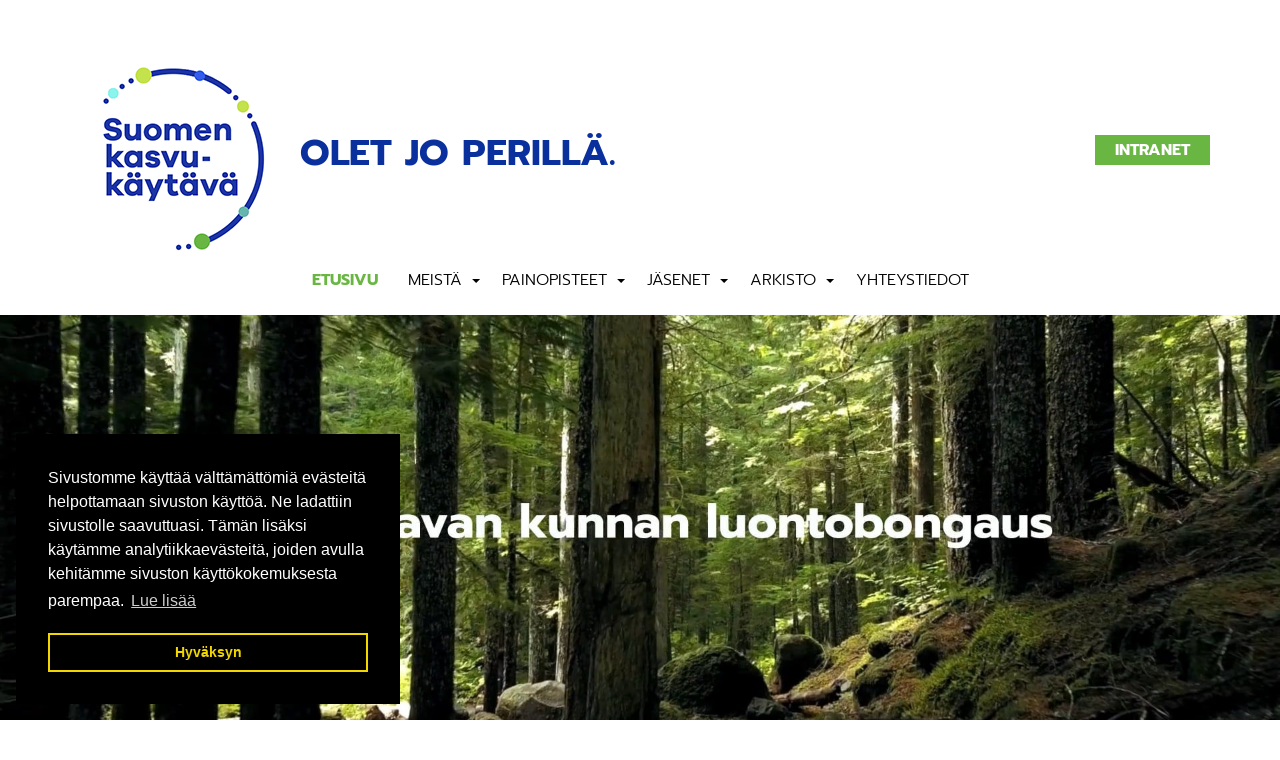

--- FILE ---
content_type: text/html; charset=UTF-8
request_url: https://www.suomenkasvukaytava.fi/ajankohtaista/node/suomen-kasvukaytavan-toisella-aluevideolla-aaneen-paasee-hameenlinnan-kaupunginjohtaja-olli-poika-parviainen-hameenlinna-on-pendeloijien-suurkaupunki
body_size: 7136
content:
    <!DOCTYPE html>
    <html lang="fi">
        <head>

            <title>Etusivu | Suomen Kasvuk&auml;yt&auml;v&auml; | Yhteisty&ouml;verkosto, talousalue, innovaatioalusta, kehitt&auml;misalusta, liikkumisratkaisut | Etusivu</title>
    <meta name='viewport' content='width=device-width, initial-scale=1.0' />
    <meta name='content-type' content='text/html; charset=utf-8' />
    <meta name='robots' content='index, follow' />
    <meta name='title' content='Etusivu&amp;nbsp;&amp;nbsp;|&amp;nbsp;&amp;nbsp;Suomen Kasvuk&auml;yt&auml;v&auml; | Yhteisty&ouml;verkosto, talousalue, innovaatioalusta, kehitt&auml;misalusta, liikkumisratkaisut&amp;nbsp;&amp;nbsp;|&amp;nbsp;&amp;nbsp;Etusivu' />
    <meta property='og:type' content='website' />
    <meta property='og:title' content='Etusivu' />
    <meta property='og:site_name' content='https://www.suomenkasvukaytava.fi/' />
    <meta property='og:url' content='https://www.suomenkasvukaytava.fi/ajankohtaista/node/suomen-kasvukaytavan-toisella-aluevideolla-aaneen-paasee-hameenlinnan-kaupunginjohtaja-olli-poika-parviainen-hameenlinna-on-pendeloijien-suurkaupunki' />
    <meta property='og:image' content='https://www.suomenkasvukaytava.fi/resource/file/683/00000161140.jpg' />
    <meta name='twitter:card' content='summary_large_image' />
    <meta name='twitter:image' content='https://www.suomenkasvukaytava.fi/' />
            <link rel="icon" type="image/x-icon" href="https://www.suomenkasvukaytava.fi/resource/file/683/00000130060.ico" />        
            <link rel="stylesheet" href="https://www.suomenkasvukaytava.fi/base2.css" />
            <link rel="stylesheet" href="https://www.suomenkasvukaytava.fi/ai-cache/css/683/css_c1723af1e68f29c1c67c99b939d596b1.css" type="text/css">        <script>document.cookie = 'resolution=' + Math.max(screen.width, screen.height) + '; path=/';</script>       
        <link rel="image_src" href="https://www.suomenkasvukaytava.fi/resource/file/683/00000161140.jpg" /><script src="https://player.vimeo.com/api/player.js"></script>

<link rel="stylesheet" type="text/css" href="//dfzlwjdb9r0y9.cloudfront.net/slick/slick.css"/>
<link rel="stylesheet" type="text/css" href="//dfzlwjdb9r0y9.cloudfront.net/slick/slick-theme.css"/>

<!-- Global site tag (gtag.js) - Google Analytics -->
<script async src="https://www.googletagmanager.com/gtag/js?id=G-BY47ERWCX3"></script>
<script>
  window.dataLayer = window.dataLayer || [];
  function gtag(){dataLayer.push(arguments);}
  gtag('js', new Date());

  gtag('config', 'G-BY47ERWCX3');
</script>
<script type="text/javascript" src="https://platform-api.sharethis.com/js/sharethis.js#property=64634cb8d4272100194838ca&product=inline-share-buttons&source=platform" async="async"></script>
        </head>
                <body class="body bodyPid12990 lang1">
            <script type="application/javascript">
                function docReady(fn) {
                    if (
                        document.readyState === "complete" ||
                        document.readyState === "interactive"
                    ) {
                        setTimeout(fn, 1);
                    } else {
                        document.addEventListener("DOMContentLoaded", fn);
                    }
                }
            </script>
                        <input type="hidden" value=''>
            <input type="hidden" id="site_main_url" value="https://www.suomenkasvukaytava.fi/">
            <input type="hidden" id="bgUrl" value="683/00000161140.jpg">
            <input type="hidden" id="editor" value="">
            <input type="hidden" id="pid" value="12990">
            <input type="hidden" id="mobile" value="0">
            <input type="hidden" id="lang" value="1">
            <input type="hidden" id="prod" value="">
            <input type="hidden" id="cat" value="">
            <input type="hidden" id="query_id" value="683">
            <input type="hidden" id="prefix" value="">
            <input type="hidden" id="tpk" value="">
            <input type="hidden" id="hks" value="">
            <input type="hidden" id="flang" value="">
            <input type="hidden" id="ref" value="">
            <input type="hidden" id="loggedIn" value="0">
                        <div id="gal_desc"><!-- --></div>
            <div id="intraan" class="bg-white">
	<div class="container">
		<div class="intranapit">
			<div id="elContainer_43774" style="margin-top: 10px;">
<p>&nbsp;&nbsp;</p>
<div class="clearfix"></div></div>
		</div>
	</div>
</div>

<div id="top" class="bg-white">
	<div class="container">
		<div class="row d-flex">
			<div class="col-sm-8">
				<div id="logo">
					<div><a href="https://www.suomenkasvukaytava.fi/etusivu" style=""><img alt="" src="https://www.suomenkasvukaytava.fi/resource/file/thumbnail/683/00000129440_00000495025.png" style="width: 217px; height: 200px;" ></a>&nbsp;Olet jo perill&auml;.</div>
<!--  --><div class="clearfix"></div>
				</div>
			</div>
			<div class="col-sm-4">
				<div id="some-logot">
					<p><a class="btn btn-primary btn-sm" href="https://www.suomenkasvukaytava.fi/intranet" target="_blank">Intranet</a></p>
<div class="clearfix"></div>
				</div>
			</div>
		</div>
		<div class="row">
			<div class="col-xs-12">
				<div id="valikko">
					<nav class="navbar navbar-fixed-top navbar-default" role="navigation">
<div class="container">
<div class="navbar-header">
<div class="menuLabel"><a href="#" data-toggle="collapse" data-target="#navbar1000">Valikko</a></div>
<button type="button" class="navbar-toggle" data-toggle="collapse" data-target="#navbar1000">
<span class="sr-only">Valikko</span>
<span class="icon-bar"></span>
<span class="icon-bar"></span>
<span class="icon-bar"></span>
</button>
</div>
<div class="collapse navbar-collapse" id="navbar1000">
<ul class="nav navbar-nav">
<li class="menu-item active">
<a href="https://www.suomenkasvukaytava.fi/">Etusivu</a>
</li>
<li class="menu-item dropdown supermenu">
<a href="https://www.suomenkasvukaytava.fi/meista/suomen-kasvukaytava">Meistä</a>
<a href="#" data-toggle="dropdown" class="dropdown-toggle super-caret"> <b class="caret"></b></a>
<ul class="dropdown-menu">
<li data-ide="pnode13053" class="menu-item">
<a href="https://www.suomenkasvukaytava.fi/meista/suomen-kasvukaytava">Suomen Kasvukäytävä</a>
</li>
<li data-ide="pnode13928" class="menu-item">
<a href="https://www.suomenkasvukaytava.fi/meista/finnish-growth-corridor">Finnish growth corridor</a>
</li>
</ul>
</li>
<li class="menu-item dropdown supermenu">
<a href="https://www.suomenkasvukaytava.fi/painopisteet/liikkuminen">Painopisteet</a>
<a href="#" data-toggle="dropdown" class="dropdown-toggle super-caret"> <b class="caret"></b></a>
<ul class="dropdown-menu">
<li data-ide="pnode13861" class="menu-item">
<a href="https://www.suomenkasvukaytava.fi/painopisteet/liikkuminen">Liikkuminen</a>
</li>
<li data-ide="pnode14560" class="menu-item dropdown dropdown-submenu supermenu">
<a href="https://www.suomenkasvukaytava.fi/painopisteet/elinvoima">Elinvoima</a>
<a href="#" data-toggle="dropdown" class="dropdown-toggle super-caret"> <b class="caret"></b></a>
<ul class="dropdown-menu">
<li data-ide="pnode13974" class="menu-item">
<a href="https://www.suomenkasvukaytava.fi/elinvoima/vuorovaikutteinen-tilannekuva">Vuorovaikutteinen tilannekuva</a>
</li>
<li data-ide="pnode14269" class="menu-item">
<a href="https://www.suomenkasvukaytava.fi/yhteiskehittamisen-portfolio/mika-on-yhteiskehittamisen-portfolio">Yhteiskehittämisen portfolio</a>
</li>
<li data-ide="pnode14320" class="menu-item">
<a href="https://www.suomenkasvukaytava.fi/vaikuttavuutta-edistava-suunnittelutyokalu/mika-on-vaikuttavuutta-edistava-suunnittelutyokalu">Vaikuttavuutta edistävä suunnittelutyökalu</a>
</li>
<li data-ide="pnode14274" class="menu-item">
<a href="https://www.suomenkasvukaytava.fi/yrityskysely/mika-on-yrityskysely">Yrityskysely</a>
</li>
<li data-ide="pnode14679" class="menu-item">
<a href="https://www.suomenkasvukaytava.fi/elinvoima/elinvoimatutka">Elinvoimatutka</a>
</li>
<li data-ide="pnode14561" class="menu-item">
<a href="https://www.suomenkasvukaytava.fi/elinvoima/yritysvideot">Yritysvideot</a>
</li>
</ul>
</li>
</ul>
</li>
<li class="menu-item dropdown supermenu">
<a href="https://www.suomenkasvukaytava.fi/jasenet">Jäsenet</a>
<a href="#" data-toggle="dropdown" class="dropdown-toggle super-caret"> <b class="caret"></b></a>
<ul class="dropdown-menu">
<li data-ide="pnode13791" class="menu-item">
<a href="https://www.suomenkasvukaytava.fi/jasenet/tag/kunnat">Kunnat</a>
</li>
<li data-ide="pnode13792" class="menu-item">
<a href="https://www.suomenkasvukaytava.fi/jasenet/tag/kaupungit">Kaupungit</a>
</li>
<li data-ide="pnode13793" class="menu-item">
<a href="https://www.suomenkasvukaytava.fi/jasenet/tag/liitot">Liitot</a>
</li>
<li data-ide="pnode13794" class="menu-item">
<a href="https://www.suomenkasvukaytava.fi/jasenet/tag/kauppakamarit">Kauppakamarit</a>
</li>
<li data-ide="pnode13795" class="menu-item">
<a href="https://www.suomenkasvukaytava.fi/jasenet/tag/jarjestot">Järjestöt</a>
</li>
</ul>
</li>
<li class="menu-item dropdown supermenu">
<a href="https://www.suomenkasvukaytava.fi/arkisto">Arkisto</a>
<a href="#" data-toggle="dropdown" class="dropdown-toggle super-caret"> <b class="caret"></b></a>
<ul class="dropdown-menu">
<li data-ide="pnode13697" class="menu-item">
<a href="https://www.suomenkasvukaytava.fi/arkisto/tag/tiedote">Tiedotteet</a>
</li>
<li data-ide="pnode13696" class="menu-item">
<a href="https://www.suomenkasvukaytava.fi/arkisto/tag/blogi">Blogi</a>
</li>
<li data-ide="pnode13695" class="menu-item">
<a href="https://www.suomenkasvukaytava.fi/arkisto/tapahtumat">Tapahtumat</a>
</li>
<li data-ide="pnode13770" class="menu-item">
<a href="https://www.suomenkasvukaytava.fi/arkisto/tallenteet">Tallenteet</a>
</li>
</ul>
</li>
<li class="menu-item">
<a href="https://www.suomenkasvukaytava.fi/yhteystiedot">Yhteystiedot</a>
</li>
</ul>
</div>
</div>
</nav>

				</div>
			</div>
		</div>
	</div>
</div>

<div id="video" class="bg-lightgray">
	<div id="video-iframe">
		<div><iframe allow="autoplay; fullscreen; picture-in-picture" allowfullscreen="" data-src="https://player.vimeo.com/video/1098565120?h=f372038f12&amp;autoplay=true&amp;background=true&amp;loop=true" frameborder="0" height="1080" width="1920"></iframe></div>
<!--1010484609 --><div class="clearfix"></div>
	</div>
</div>

<div id="nosteet" class="bg-white">
	<div class="container">
		<div class="row flex">
			<div class="col-xs-12 col-sm-12 col-md-6">
				<div id="elContainer_36636" class="noste-blue bg-blue">
<p style="text-align: center;"><a href="https://www.suomenkasvukaytava.fi/painopisteet/liikkuminen" style=""><img alt="" src="https://www.suomenkasvukaytava.fi/resource/file/thumbnail/683/00000131913_00000506610.png" style="width: 76px; height: 76px;" ></a></p>

<p style="text-align: center;"><a href="https://www.suomenkasvukaytava.fi/painopisteet/liikkuminen" style="">Liikkuminen</a></p>
<div class="clearfix"></div></div>
			</div>
			<div class="col-xs-12 col-sm-12 col-md-6">
				<div id="elContainer_36637" class="noste-blue bg-blue">
<p style="text-align: center;"><a href="https://www.suomenkasvukaytava.fi/painopisteet/elinvoima"><img alt="" src="https://www.suomenkasvukaytava.fi/resource/file/thumbnail/683/00000131914_00000506613.png" style="width: 76px; height: 76px;" ></a></p>

<p style="text-align: center;">Elinvoima</p>
<div class="clearfix"></div></div>
			</div>
		</div>
	</div>
</div>

<div id="banner" class="bg-white ">
	<div class="container">
		<div class="row">
			<div class="col-md-12">
				<div class="banner-article-classic">
					<div id="elContainer_45163" class="articles-2 gap">
<ul id="listGroup1322" class="list-group list-group-news"> 
<li class="list-group-item">
	
	
				<div class="thumbnail articleIcon"><a href="https://www.suomenkasvukaytava.fi/kukoistavan-kunnan-luontobongaus"><img data-img_id='664798' src="https://www.suomenkasvukaytava.fi/img/image.php?id=664801" alt=""></a><div class='eDate eFullDate' style='display: none;'></div></div>
			
			<a class="list-group-item-link" href="https://www.suomenkasvukaytava.fi/kukoistavan-kunnan-luontobongaus"><b class="list-group-item-heading">1. Kukoistavan kunnan luontobongaus</b></a>
			
	
	<div class="list-group-item-text">
		Kukoistavan kunnan luontobongaus. Lue lisää

		<div class="clearfix"></div><a href="https://www.suomenkasvukaytava.fi/kukoistavan-kunnan-luontobongaus" class="btn btn-primary btn-xs btn-news">Lue lisää</a><div class="clearfix"></div>
		<div></div><div class="clearfix"></div>
	</div>
</li>	
  
<li class="list-group-item">
	
	
				<div class="thumbnail articleIcon"><a href="https://heyzine.com/flip-book/528a4e278c.html" target="_blank"><img data-img_id='658258' src="https://www.suomenkasvukaytava.fi/img/image.php?id=658262" alt=""></a><div class='eDate eFullDate' style='display: none;'></div></div>
			
			<a class="list-group-item-link" href="https://heyzine.com/flip-book/528a4e278c.html" target="_blank"><b class="list-group-item-heading">2. Digikirja</b></a>
			
	
	<div class="list-group-item-text">
		UUSI KIRJA! Verkostoyhteistyöllä strategiasta elinvoimaa: Case Suomen kasvukäytävä. Lue lisää

		<div class="clearfix"></div><a href="https://heyzine.com/flip-book/528a4e278c.html" target="_blank" class="btn btn-primary btn-xs btn-news">Lue lisää</a><div class="clearfix"></div>
		<div></div><div class="clearfix"></div>
	</div>
</li>	
 </ul></div>
				</div>
			</div>
			<div class="col-md-12 piilotaJulkinen">
				<div class="">
					&nbsp;
				</div>
			</div>		
		</div>
	</div>
</div>

<div id="statistiikka" class="bg-white">
	<div class="container">
		<div class="row d-flex">
			<div class="col-sm-6 col-md-3">
				<p><img alt="" src="/img/image.php?id=636288" style="width: 165px; height: 183px;" ></p>
<div class="clearfix"></div>
			</div>
			<div class="col-sm-6 col-md-3">
				<p><img alt="" src="/img/image.php?id=636282" style="width: 197px; height: 177px;" ></p>
<div class="clearfix"></div>
			</div>
			<div class="col-sm-6 col-md-3">
				<p><img alt="" src="https://www.suomenkasvukaytava.fi/resource/file/thumbnail/683/00000129446_00000495043.png" style="width: 172px; height: 174px;" ></p>
<div class="clearfix"></div>
			</div>
			<div class="col-sm-6 col-md-3">
				<p><img alt="" src="/img/image.php?id=636285" style="width: 234px; height: 177px;" ></p>
<div class="clearfix"></div>
			</div>
		</div>
	</div>
</div>



<div id="lisasisalto" class="">
	<div id="sisalto-1" class="bg-lightgray">
		<div class="container">
			<div class="row">
				<div class="col-md-6 col-md-push-6">
					<div class="kuva">
						<div id="elContainer_36641" style="margin-top: 50px;">
<p><img alt="" src="/img/image.php?id=635870" style="width: 1080px; height: 1080px;" ></p>
<div class="clearfix"></div></div>
					</div>
				</div>
				<div class="col-md-6 col-md-pull-6">
					<div class="teksti">
						<h1>&nbsp;</h1>

<h1>Suomen talouskasvun ja kilpailukyvyn ydin</h1>

<p><strong>Suomen kasvuk&auml;yt&auml;v&auml; on Helsingist&auml; Sein&auml;joelle ulottuva liikenteen ja elinvoiman vy&ouml;hyke. Sen runkona toimivat p&auml;&auml;rata, moottoritie sek&auml; tihe&auml; ketju kuntia, kaupunkeja ja yrityksi&auml;.</strong></p>

<p>Yhteisty&ouml;foorumina olemme toimineet vuodesta 2013. Kasvuk&auml;yt&auml;v&auml;&auml;n kuuluu 17 kuntaa ja 4 maakuntaliittoa, sek&auml; kasvuk&auml;yt&auml;v&auml;n alueen Kauppakamarit ja Suomen Yritt&auml;j&auml;t.</p>

<p>Yhteisty&ouml;n tavoitteena on vahvistaa alueen kasvua ja yhteyksi&auml;, sek&auml; kytke&auml; Kasvuk&auml;yt&auml;v&auml; ja Suomi kiinte&auml;ksi osaksi eurooppalaista liikenneverkkoa.<br >
&nbsp;</p>

<div class="row">
<div class="col-sm-4">
<p><a class="btn btn-primary" href="https://www.suomenkasvukaytava.fi/meista/suomen-kasvukaytava" style="">Lue lis&auml;&auml;</a></p>
</div>

<div class="col-sm-4">
<p>&nbsp;</p>
</div>
</div>
<div class="clearfix"></div>
					</div>
				</div>
			</div>
		</div>
	</div>

	<div id="sisalto-2" class="bg-white">
		<div class="container">
			<div class="row">
				<div class="col-md-6">
					<div class="kuva">
						<p><img alt="" src="/img/image.php?id=624922" style="width: 1080px; height: 1080px;" ></p>
<div class="clearfix"></div>
					</div>
				</div>
				<div class="col-md-6">
					<div class="teksti">
						<p><strong>Tehokkaampi yhteisty&ouml;:</strong> Kasvuk&auml;yt&auml;v&auml;n j&auml;senet ovat osa laajaa verkostoa, joka koostuu 17 kunnasta ja 4 maakuntaliitosta. Tarjoamme kunnille, kaupungeille, yrityksille ja j&auml;rjest&ouml;ille mahdollisuuksia uusiin kumppanuuksiin, yhteisiin hankkeisiin ja kokemusten vaihtoon.</p>

<p><strong>Parempi saavutettavuus ja liikkuminen:</strong> Yhdess&auml; voimme varmistaa paremman saavutettavuuden ja sujuvammat yhteydet niin ty&ouml;matkaliikenteess&auml; kuin logistiikassakin. T&auml;m&auml; hy&ouml;dytt&auml;&auml; kaikkia alueen toimijoita.</p>

<p><strong>Vahvistuva elinvoima:</strong> Yhdess&auml; hy&ouml;dynn&auml;mme alueen merkitt&auml;v&auml;&auml; kasvupotentiaalia. Luomme uusia mahdollisuuksia talouden kehitykselle ja parannamme kilpailukyky&auml;.</p>

<p><strong>Linkki Eurooppaan:</strong> Kasvuk&auml;yt&auml;v&auml; on kiinte&auml; osa Euroopan liikenneverkostoja. N&auml;in j&auml;senalueet saavat entist&auml; vahvemman aseman Euroopan markkinoilla ja hy&ouml;tyv&auml;t laajemmista kansainv&auml;lisist&auml; yhteyksist&auml;.</p>
<div class="clearfix"></div>
					</div>
				</div>
			</div>
		</div>
	</div>

	<div id="sisalto-3" class="bg-lightgray">
		<div class="container">
			<div class="row">
				<div class="col-md-6 col-md-push-6">
					<div class="kuva">
						<p><img alt="" src="/img/image.php?id=636183" style="width: 1080px; height: 1080px;" ></p>
<div class="clearfix"></div>
					</div>
				</div>
				<div class="col-md-6 col-md-pull-6">
					<div class="teksti">
						<h2>Tavoitteemme</h2>

<p>Liikkuminen on keskeinen tekij&auml; alueen kasvun ja elinvoimaisuuden taustalla. Kansainv&auml;listyminen ja talouskasvu edellytt&auml;v&auml;t vahvaa kotimaista liikenneverkkoa ja tehokkaita kuljetusratkaisuja. Alueen ja koko Suomen kilpailukyvyn turvaamiseksi tulevaisuudessa on varmistettava seuraavat asiat:</p>

<ul>
	<li><strong>On vahvistettava kasvuk&auml;yt&auml;v&auml;n asemaa eurooppalaisessa liikenneverkossa.</strong></li>
	<li><strong>On varmistettava Suomen kasvuk&auml;yt&auml;v&auml;n kriittisen liikennerungon &ndash; p&auml;&auml;radan, valtateiden, lentoasemien ja satamien &ndash; sujuvuus ja luotettavuus.</strong></li>
	<li><strong>On kehitett&auml;v&auml; kasvuk&auml;yt&auml;v&auml;n liikenteen solmupisteit&auml; logistiikan tarpeisiin.</strong></li>
</ul>

<p><strong><a class="btn btn-primary" href="https://www.suomenkasvukaytava.fi/painopisteet/liikkuminen">Lue lis&auml;&auml;</a></strong></p>
<div class="clearfix"></div>
					</div>
				</div>
			</div>
		</div>
	</div>

	<div id="sisalto-4" class="bg-white">
		<div class="container">
			<div class="row">
				<div class="col-md-6">
					<div class="kuva">
						<p><img alt="" src="/img/image.php?id=635882" style="width: 1080px; height: 1080px;" ></p>
<div class="clearfix"></div>
					</div>
				</div>
				<div class="col-md-6">
					<div class="teksti">
						<div id="elContainer_36644" class="ajankohtaista">
<h1>ARKISTO</h1>
<div class="clearfix"></div></div><div id="elContainer_36654" class="ajankohtaista">
<ul id="listGroup1113" class="list-group list-group-news"> 
<li class="list-group-item">
	
	
				<div class="thumbnail articleIcon"><a href="https://www.suomenkasvukaytava.fi/arkisto/node/suomen-kasvukaytava-verkoston-toiminta-paattyy"><img data-img_id='663787' src="https://www.suomenkasvukaytava.fi/img/image.php?id=663788" alt=""></a><div class='eDate eFullDate' style='display: none;'></div></div>
			
			<a class="list-group-item-link" href="https://www.suomenkasvukaytava.fi/arkisto/node/suomen-kasvukaytava-verkoston-toiminta-paattyy"><b class="list-group-item-heading">Suomen kasvukäytävä- verkoston toiminta päättyy</b></a>
			
	
	<div class="list-group-item-text">
		Suomen kasvukäytävän ohjausryhmä päätti kokouksessaan 13.5.2025 päättää verkoston aktiivisen toimintakauden 30.6 2025.

Suomen kasvukäytävä on toiminut vuodesta 2013 saakka kehittämisverkostona peri..
		<div class="clearfix"></div><a href="https://www.suomenkasvukaytava.fi/arkisto/node/suomen-kasvukaytava-verkoston-toiminta-paattyy" class="btn btn-primary btn-xs btn-news">Lue lisää</a><div class="clearfix"></div>
		<div></div><div class="clearfix"></div>
	</div>
</li>	
  
<li class="list-group-item">
	
	
				<div class="thumbnail articleIcon"><a href="https://www.suomenkasvukaytava.fi/arkisto/node/luonto-vetovoimatekijana-kukoistavan-kunnan-luontobongaus-kampanjan-kuvaukset-ovat-kaynnistyneet"><img data-img_id='663121' src="https://www.suomenkasvukaytava.fi/img/image.php?id=663122" alt=""></a><div class='eDate eFullDate' style='display: none;'></div></div>
			
			<a class="list-group-item-link" href="https://www.suomenkasvukaytava.fi/arkisto/node/luonto-vetovoimatekijana-kukoistavan-kunnan-luontobongaus-kampanjan-kuvaukset-ovat-kaynnistyneet"><b class="list-group-item-heading">Luonto vetovoimatekijänä: “Kukoistavan kunnan luontobongaus” kampanjan kuvaukset ovat käynnistyneet</b></a>
			
	
	<div class="list-group-item-text">
		Suomen kasvukäytävän toimintakausi 2019-2025 huipentuu kesäkuussa julkaistavaan “Kukoistavan kunnan luontobongaus” -videokampanjaan, jonka tavoitteena on nostaa esiin kasvukäytävän kuntien upeita luon..
		<div class="clearfix"></div><a href="https://www.suomenkasvukaytava.fi/arkisto/node/luonto-vetovoimatekijana-kukoistavan-kunnan-luontobongaus-kampanjan-kuvaukset-ovat-kaynnistyneet" class="btn btn-primary btn-xs btn-news">Lue lisää</a><div class="clearfix"></div>
		<div></div><div class="clearfix"></div>
	</div>
</li>	
 </ul></div><div id="elContainer_37299" class="ajankohtaista">
<p style="text-align: center;"><a class="btn btn-primary" href="https://www.suomenkasvukaytava.fi/arkisto" style="">Lue kaikki</a></p>
<div class="clearfix"></div></div>
					</div>
				</div>
			</div>
		</div>
	</div>
	
	<div id="partners-header" class="bg-blue">
		<div class="container-fluid">
			<div class="row">
				<div class="col-xs-12">
					<div class="header">
						<h2 style="text-align: center;">Verkostossa mukana olleet</h2>
<div class="clearfix"></div>
					</div>
				</div>
			</div>
		</div>
	</div>
	
	<div id="partners" class="bg-white">
		<div class="container-fluid">
			<div class="row">
				<div class="col-xs-12">
					<div class="gallery-slider">
						<a name="gal_7917"></a><div id="img_gal_12990_7917" class="row col-wrap gal-row">
<div class="col-xs-6 col-sm-3 col">
<a  href="javascript:openModalWindow('0','7917');" title="" class="thumbnail">
<div class="iGalFx"><img src="https://www.suomenkasvukaytava.fi/resource/file/thumbnail/683/00000164598_00000648747.png" border="0" width="120" height="60" alt="" class="ldr_1"></div>
</a>
<input type="hidden" id="galTxtLabel0_7917" value="">
<input type="hidden" id="galImg0_7917" value="https://www.suomenkasvukaytava.fi/resource/file/thumbnail/683/00000164598_00000648749.png">
</div>
<div class="col-xs-6 col-sm-3 col">
<a  href="javascript:openModalWindow('1','7917');" title="" class="thumbnail">
<div class="iGalFx"><img src="https://www.suomenkasvukaytava.fi/resource/file/thumbnail/683/00000164599_00000648750.png" border="0" width="120" height="60" alt="" class="ldr_1"></div>
</a>
<input type="hidden" id="galTxtLabel1_7917" value="">
<input type="hidden" id="galImg1_7917" value="https://www.suomenkasvukaytava.fi/resource/file/thumbnail/683/00000164599_00000648752.png">
</div>
<div class="col-xs-6 col-sm-3 col">
<a  href="javascript:openModalWindow('2','7917');" title="" class="thumbnail">
<div class="iGalFx"><img src="https://www.suomenkasvukaytava.fi/resource/file/thumbnail/683/00000164600_00000648753.png" border="0" width="120" height="60" alt="" class="ldr_1"></div>
</a>
<input type="hidden" id="galTxtLabel2_7917" value="">
<input type="hidden" id="galImg2_7917" value="https://www.suomenkasvukaytava.fi/resource/file/thumbnail/683/00000164600_00000648755.png">
</div>
<div class="col-xs-6 col-sm-3 col">
<a  href="javascript:openModalWindow('3','7917');" title="" class="thumbnail">
<div class="iGalFx"><img src="https://www.suomenkasvukaytava.fi/resource/file/thumbnail/683/00000164601_00000648756.png" border="0" width="120" height="60" alt="" class="ldr_1"></div>
</a>
<input type="hidden" id="galTxtLabel3_7917" value="">
<input type="hidden" id="galImg3_7917" value="https://www.suomenkasvukaytava.fi/resource/file/thumbnail/683/00000164601_00000648758.png">
</div>
<div class="col-xs-6 col-sm-3 col">
<a  href="javascript:openModalWindow('4','7917');" title="" class="thumbnail">
<div class="iGalFx"><img src="https://www.suomenkasvukaytava.fi/resource/file/thumbnail/683/00000164602_00000648759.png" border="0" width="120" height="60" alt="" class="ldr_1"></div>
</a>
<input type="hidden" id="galTxtLabel4_7917" value="">
<input type="hidden" id="galImg4_7917" value="https://www.suomenkasvukaytava.fi/resource/file/thumbnail/683/00000164602_00000648761.png">
</div>
<div class="col-xs-6 col-sm-3 col">
<a  href="javascript:openModalWindow('5','7917');" title="" class="thumbnail">
<div class="iGalFx"><img src="https://www.suomenkasvukaytava.fi/resource/file/thumbnail/683/00000164603_00000648762.png" border="0" width="120" height="60" alt="" class="ldr_1"></div>
</a>
<input type="hidden" id="galTxtLabel5_7917" value="">
<input type="hidden" id="galImg5_7917" value="https://www.suomenkasvukaytava.fi/resource/file/thumbnail/683/00000164603_00000648764.png">
</div>
<div class="col-xs-6 col-sm-3 col">
<a  href="javascript:openModalWindow('6','7917');" title="" class="thumbnail">
<div class="iGalFx"><img src="https://www.suomenkasvukaytava.fi/resource/file/thumbnail/683/00000164604_00000648765.png" border="0" width="120" height="60" alt="" class="ldr_1"></div>
</a>
<input type="hidden" id="galTxtLabel6_7917" value="">
<input type="hidden" id="galImg6_7917" value="https://www.suomenkasvukaytava.fi/resource/file/thumbnail/683/00000164604_00000648767.png">
</div>
<div class="col-xs-6 col-sm-3 col">
<a  href="javascript:openModalWindow('7','7917');" title="" class="thumbnail">
<div class="iGalFx"><img src="https://www.suomenkasvukaytava.fi/resource/file/thumbnail/683/00000164605_00000648768.png" border="0" width="120" height="60" alt="" class="ldr_1"></div>
</a>
<input type="hidden" id="galTxtLabel7_7917" value="">
<input type="hidden" id="galImg7_7917" value="https://www.suomenkasvukaytava.fi/resource/file/thumbnail/683/00000164605_00000648770.png">
</div>
<div class="col-xs-6 col-sm-3 col">
<a  href="javascript:openModalWindow('8','7917');" title="" class="thumbnail">
<div class="iGalFx"><img src="https://www.suomenkasvukaytava.fi/resource/file/thumbnail/683/00000164606_00000648771.png" border="0" width="120" height="60" alt="" class="ldr_1"></div>
</a>
<input type="hidden" id="galTxtLabel8_7917" value="">
<input type="hidden" id="galImg8_7917" value="https://www.suomenkasvukaytava.fi/resource/file/thumbnail/683/00000164606_00000648773.png">
</div>
<div class="col-xs-6 col-sm-3 col">
<a  href="javascript:openModalWindow('9','7917');" title="" class="thumbnail">
<div class="iGalFx"><img src="https://www.suomenkasvukaytava.fi/resource/file/thumbnail/683/00000164607_00000648774.png" border="0" width="120" height="60" alt="" class="ldr_1"></div>
</a>
<input type="hidden" id="galTxtLabel9_7917" value="">
<input type="hidden" id="galImg9_7917" value="https://www.suomenkasvukaytava.fi/resource/file/thumbnail/683/00000164607_00000648776.png">
</div>
<div class="col-xs-6 col-sm-3 col">
<a  href="javascript:openModalWindow('10','7917');" title="" class="thumbnail">
<div class="iGalFx"><img src="https://www.suomenkasvukaytava.fi/resource/file/thumbnail/683/00000164608_00000648777.png" border="0" width="120" height="60" alt="" class="ldr_1"></div>
</a>
<input type="hidden" id="galTxtLabel10_7917" value="">
<input type="hidden" id="galImg10_7917" value="https://www.suomenkasvukaytava.fi/resource/file/thumbnail/683/00000164608_00000648779.png">
</div>
<div class="col-xs-6 col-sm-3 col">
<a  href="javascript:openModalWindow('11','7917');" title="" class="thumbnail">
<div class="iGalFx"><img src="https://www.suomenkasvukaytava.fi/resource/file/thumbnail/683/00000164609_00000648780.png" border="0" width="120" height="60" alt="" class="ldr_1"></div>
</a>
<input type="hidden" id="galTxtLabel11_7917" value="">
<input type="hidden" id="galImg11_7917" value="https://www.suomenkasvukaytava.fi/resource/file/thumbnail/683/00000164609_00000648782.png">
</div>
<div class="col-xs-6 col-sm-3 col">
<a  href="javascript:openModalWindow('12','7917');" title="" class="thumbnail">
<div class="iGalFx"><img src="https://www.suomenkasvukaytava.fi/resource/file/thumbnail/683/00000164610_00000648783.png" border="0" width="120" height="60" alt="" class="ldr_1"></div>
</a>
<input type="hidden" id="galTxtLabel12_7917" value="">
<input type="hidden" id="galImg12_7917" value="https://www.suomenkasvukaytava.fi/resource/file/thumbnail/683/00000164610_00000648785.png">
</div>
<div class="col-xs-6 col-sm-3 col">
<a  href="javascript:openModalWindow('13','7917');" title="" class="thumbnail">
<div class="iGalFx"><img src="https://www.suomenkasvukaytava.fi/resource/file/thumbnail/683/00000164611_00000648786.png" border="0" width="120" height="60" alt="" class="ldr_1"></div>
</a>
<input type="hidden" id="galTxtLabel13_7917" value="">
<input type="hidden" id="galImg13_7917" value="https://www.suomenkasvukaytava.fi/resource/file/thumbnail/683/00000164611_00000648788.png">
</div>
<div class="col-xs-6 col-sm-3 col">
<a  href="javascript:openModalWindow('14','7917');" title="" class="thumbnail">
<div class="iGalFx"><img src="https://www.suomenkasvukaytava.fi/resource/file/thumbnail/683/00000164612_00000648789.png" border="0" width="120" height="60" alt="" class="ldr_1"></div>
</a>
<input type="hidden" id="galTxtLabel14_7917" value="">
<input type="hidden" id="galImg14_7917" value="https://www.suomenkasvukaytava.fi/resource/file/thumbnail/683/00000164612_00000648791.png">
</div>
<div class="col-xs-6 col-sm-3 col">
<a  href="javascript:openModalWindow('15','7917');" title="" class="thumbnail">
<div class="iGalFx"><img src="https://www.suomenkasvukaytava.fi/resource/file/thumbnail/683/00000164613_00000648792.png" border="0" width="120" height="60" alt="" class="ldr_1"></div>
</a>
<input type="hidden" id="galTxtLabel15_7917" value="">
<input type="hidden" id="galImg15_7917" value="https://www.suomenkasvukaytava.fi/resource/file/thumbnail/683/00000164613_00000648794.png">
</div>
<div class="col-xs-6 col-sm-3 col">
<a  href="javascript:openModalWindow('16','7917');" title="" class="thumbnail">
<div class="iGalFx"><img src="https://www.suomenkasvukaytava.fi/resource/file/thumbnail/683/00000164614_00000648795.png" border="0" width="120" height="60" alt="" class="ldr_1"></div>
</a>
<input type="hidden" id="galTxtLabel16_7917" value="">
<input type="hidden" id="galImg16_7917" value="https://www.suomenkasvukaytava.fi/resource/file/thumbnail/683/00000164614_00000648797.png">
</div>
<div class="col-xs-6 col-sm-3 col">
<a  href="javascript:openModalWindow('17','7917');" title="" class="thumbnail">
<div class="iGalFx"><img src="https://www.suomenkasvukaytava.fi/resource/file/thumbnail/683/00000164615_00000648798.png" border="0" width="120" height="60" alt="" class="ldr_1"></div>
</a>
<input type="hidden" id="galTxtLabel17_7917" value="">
<input type="hidden" id="galImg17_7917" value="https://www.suomenkasvukaytava.fi/resource/file/thumbnail/683/00000164615_00000648800.png">
</div>
<div class="col-xs-6 col-sm-3 col">
<a  href="javascript:openModalWindow('18','7917');" title="" class="thumbnail">
<div class="iGalFx"><img src="https://www.suomenkasvukaytava.fi/resource/file/thumbnail/683/00000164616_00000648801.png" border="0" width="120" height="60" alt="" class="ldr_1"></div>
</a>
<input type="hidden" id="galTxtLabel18_7917" value="">
<input type="hidden" id="galImg18_7917" value="https://www.suomenkasvukaytava.fi/resource/file/thumbnail/683/00000164616_00000648803.png">
</div>
<div class="col-xs-6 col-sm-3 col">
<a  href="javascript:openModalWindow('19','7917');" title="" class="thumbnail">
<div class="iGalFx"><img src="https://www.suomenkasvukaytava.fi/resource/file/thumbnail/683/00000164617_00000648804.png" border="0" width="120" height="60" alt="" class="ldr_1"></div>
</a>
<input type="hidden" id="galTxtLabel19_7917" value="">
<input type="hidden" id="galImg19_7917" value="https://www.suomenkasvukaytava.fi/resource/file/thumbnail/683/00000164617_00000648806.png">
</div>
<div class="col-xs-6 col-sm-3 col">
<a  href="javascript:openModalWindow('20','7917');" title="" class="thumbnail">
<div class="iGalFx"><img src="https://www.suomenkasvukaytava.fi/resource/file/thumbnail/683/00000164618_00000648807.png" border="0" width="120" height="60" alt="" class="ldr_1"></div>
</a>
<input type="hidden" id="galTxtLabel20_7917" value="">
<input type="hidden" id="galImg20_7917" value="https://www.suomenkasvukaytava.fi/resource/file/thumbnail/683/00000164618_00000648809.png">
</div>
<div class="col-xs-6 col-sm-3 col">
<a  href="javascript:openModalWindow('21','7917');" title="" class="thumbnail">
<div class="iGalFx"><img src="https://www.suomenkasvukaytava.fi/resource/file/thumbnail/683/00000164619_00000648810.png" border="0" width="120" height="60" alt="" class="ldr_1"></div>
</a>
<input type="hidden" id="galTxtLabel21_7917" value="">
<input type="hidden" id="galImg21_7917" value="https://www.suomenkasvukaytava.fi/resource/file/thumbnail/683/00000164619_00000648812.png">
</div>
<div class="col-xs-6 col-sm-3 col">
<a  href="javascript:openModalWindow('22','7917');" title="" class="thumbnail">
<div class="iGalFx"><img src="https://www.suomenkasvukaytava.fi/resource/file/thumbnail/683/00000164620_00000648813.png" border="0" width="120" height="60" alt="" class="ldr_1"></div>
</a>
<input type="hidden" id="galTxtLabel22_7917" value="">
<input type="hidden" id="galImg22_7917" value="https://www.suomenkasvukaytava.fi/resource/file/thumbnail/683/00000164620_00000648815.png">
</div>
<div class="col-xs-6 col-sm-3 col">
<a  href="javascript:openModalWindow('23','7917');" title="" class="thumbnail">
<div class="iGalFx"><img src="https://www.suomenkasvukaytava.fi/resource/file/thumbnail/683/00000164621_00000648816.png" border="0" width="120" height="60" alt="" class="ldr_1"></div>
</a>
<input type="hidden" id="galTxtLabel23_7917" value="">
<input type="hidden" id="galImg23_7917" value="https://www.suomenkasvukaytava.fi/resource/file/thumbnail/683/00000164621_00000648818.png">
</div>
</div><input type="hidden" id="galImages_7917" value="24">
<input type="hidden" id="galHeading_7917" value="">

					</div>
				</div>
			</div>
		</div>
	</div>

</div>

<div id="footer" class="bg-blue">
	<div class="container">
		<div class="row">
			<div class="col-sm-8">
				<h4><strong>Yhteystiedot</strong></h4>

<p>asiakaspalvelu@opiferum.fi<br >
Opiferum Oy<br >
H&auml;meentie 2<br >
13200 H&Auml;MEENLINNA</p>

<p><a href="https://www.suomenkasvukaytava.fi/tietosuojaseloste" style="">Tietosuojaseloste</a></p>
<div class="clearfix"></div>
			</div>
			<div class="col-sm-4">
				<p><img alt="" src="https://www.suomenkasvukaytava.fi/resource/file/thumbnail/683/00000129461_00000495093.png" style="width: 144px; height: 161px;" ></p>
<div class="clearfix"></div>
			</div>
		</div>
	</div>
</div><style type="text/css">body, .body, .content .body{ background: url("https://www.suomenkasvukaytava.fi/resource/file/683/00000161140.jpg") top center fixed; }</style>                            <link rel="stylesheet" type="text/css" href="//cdnjs.cloudflare.com/ajax/libs/cookieconsent2/3.0.3/cookieconsent.min.css" />
                <script src="//cdnjs.cloudflare.com/ajax/libs/cookieconsent2/3.0.3/cookieconsent.min.js"></script>
                                <script>

                    window.addEventListener("load", function () {
                        window.cookieconsent.initialise({
                            "palette": {
                                "popup": {
                                    "background": "#000"
                                },
                                "button": {
                                    "background": "transparent",
                                    "text": "#f1d600",
                                    "border": "#f1d600"
                                }
                            },
                            "content": {
                                "message": "Sivustomme käyttää välttämättömiä evästeitä helpottamaan sivuston käyttöä. Ne ladattiin sivustolle saavuttuasi. Tämän lisäksi käytämme analytiikkaevästeitä, joiden avulla kehitämme sivuston käyttökokemuksesta parempaa.",
                                "dismiss": "Hyväksyn",
                                "link": "Lue lisää",
                                "href": "/ext/privacy"
                            },
                            "position": "bottom-left"
                        })
                    });
                </script>
                            <script type="text/javascript">
                //ladataan joku resurssi
                function loadResource(element, resourceType, type, url, tag) {
                    setTimeout(function () {
                        var fileref = document.createElement(element);
                        fileref.setAttribute("type", type);
                        fileref.setAttribute("async", "false");
                        if (element == "link") {
                            fileref.setAttribute("rel", "stylesheet")
                        }
                        fileref.setAttribute(resourceType, url);
                        document.getElementsByTagName(tag)[0].appendChild(fileref)
                    }, 0)
                }

                //javascript
                function loadScript()
                {
    loadResource("script", "src", "text/javascript", "https://www.suomenkasvukaytava.fi/base.js", "body");                    //apukirjastot vasta jqueryn jälkeen!
                    function defer()
                    {
                        if (window.$)
                        {

                            loadResource("script", "src", "text/javascript", "https://www.suomenkasvukaytava.fi/ai-cache/js/683/js_18345b867fc479294c15f33ac4a2b04d.js", "body");
                            if (window.addthis) {
                                addthis.init();
                            }
                        } else
                        {
                            setTimeout(function () {
                                defer()
                            }, 25);
                        }
                    }
                    defer();
                }

                //aloitetaan javascriptin lataus viimeiseksi!
                if (window.addEventListener)
                    window.addEventListener("load", loadScript, false);
                else if (window.attachEvent)
                    window.attachEvent("onload", loadScript);
                else
                    window.onload = loadScript;
            </script>

            <!-- HTML5 shim, for IE6-8 support of HTML5 elements -->
            <!--[if lt IE 9]>
                <script src="https://www.suomenkasvukaytava.fi/admin/ckeditor/html5shiv.js"></script>
            <![endif]-->
            <div id="fb-root"></div>
<script async defer crossorigin="anonymous" src="https://connect.facebook.net/fi_FI/sdk.js#xfbml=1&version=v12.0" nonce="eax2E9qd"></script>
    
        </body>
    </html>
    

--- FILE ---
content_type: text/css; charset=utf-8
request_url: https://www.suomenkasvukaytava.fi/ai-cache/css/683/css_c1723af1e68f29c1c67c99b939d596b1.css
body_size: 12395
content:
@font-face{  font-family:'Prompt';  font-style:normal;  font-weight:300;  font-display:swap;  src:url(https://fonts.gstatic.com/s/prompt/v12/-W_8XJnvUD7dzB2Cy_g4bg.ttf) format('truetype');}@font-face{  font-family:'Prompt';  font-style:normal;  font-weight:400;  font-display:swap;  src:url(https://fonts.gstatic.com/s/prompt/v12/-W__XJnvUD7dzB26Zw.ttf) format('truetype');}@font-face{  font-family:'Prompt';  font-style:normal;  font-weight:700;  font-display:swap;  src:url(https://fonts.gstatic.com/s/prompt/v12/-W_8XJnvUD7dzB2C2_84bg.ttf) format('truetype');} /*RESPONSIIVINEN GALLERIA -->*/ .form-control-feedback{position:absolute !important; line-height:2.5em !important;}.has-icons .glyphicon{color:#BF0000;}.blogAnswer{display:none;}.commentSubRow{border-top:solid 1px #ececec; margin:10px 0px 0px 0px !important; padding:10px 10px 0px 10px !important;}.rssLink{padding:10px;}.rssLink > a{line-height:20px;font-size:14px;}.rssLink > a > img.rssIcon{margin-right:7px;margin-top:-4px;}.gal-row .col{padding-left:5px !important; padding-right:5px !important;}.label-tag{display:inline-block !important; margin-bottom:8px;}.modal-prev,.modal-next{position:absolute; top:50%; margin-top:-30px; opacity:0.7; }.modal-prev{left:5px;}.modal-next{right:5px;}.articleIcon{float:left; margin-top:3px; margin-right:10px;}.articleIcon img{max-width:150px !important;max-height:100px !important;}.articleInfo{font-size:11px;margin:5px 0px 10px 0px;padding:2px 4px 2px 4px;background-color:#f7f7f9;border:solid 1px #ececec;border-radius:5px;-moz-border-radius:5px;-webkit-border-radius:5px;}.articleInfo > a{font-size:11px;}.articleComments{float:right;}.commentHeading{font-weight:bold; font-size:18px; padding:10px 0px 10px 0px;}.commentContainer{margin:20px 0px 10px 0px;padding:5px 8px 5px 8px;background-color:#f7f7f9;border:solid 1px #ececec;border-radius:5px;-moz-border-radius:5px;-webkit-border-radius:5px;}.commentRow{margin:0px 0px 20px 0px;padding:10px 10px 10px 10px;background-color:#fff;border-radius:5px;-moz-border-radius:5px;-webkit-border-radius:5px;font-size:14px;}.commentAuthor > span{font-size:10px;}.commentDesc{padding:10px 0px 10px 0px;}.row-news{margin-left:0px; margin-right:0px;}.row-news > div{padding-left:0px; padding-right:0px;}.row-news .articleInfo{margin:5px 10px;}.row-news > div:last-child{padding-left:15px; padding-right:15px;}.centerContent{text-align:center; height:100%;}.centerContent img{margin:0px auto !important;}.shareBox{float:right;}.btn-return{margin-bottom:15px !important;}.productHeading{padding:3px 0px 3px 0px;}.productBox{position:relative !important;}.nav-second-level,.nav-stacked .nav-second-level{padding:5px 0px 5px 15px;}.nav-third-level,.nav-stacked .nav-third-level{padding:5px 0px 5px 30px;}.imgContainer{position:relative; text-align:center;}.zoomImg{position:absolute; bottom:0px; right:0px; cursor:pointer; z-index:2;}.eHeight{margin-bottom:20px;}.eHeight > .thumbnail,.eHeight > .panel-category{margin-bottom:0px !important;}.panel-category{height:100%;}.categorySubMenu > .panel-category > .panel-body{padding:15px 0px 0px 0px;}.nav-pagination{text-align:left;position:relative;}.nav-pagination .pagination{display:inline-block;margin:0 !important;    padding:0px;    text-align:center;}.nappisisennys{position:relative; width:100px; margin:0px auto; padding:0px 10px 0px 0px; text-align:center; font-size:10px;}.nappisisennys span:first-child,.nappisisennys span:last-child{    padding:2px 5px 7px 5px;     background-color:#f7f4db;    border-radius:45px;    z-index:10;}.nappisisennys span a,.nappisisennys span a:hover,.nappisisennys span a:active,.nappisisennys span a:visited{color:#fff; font-weight:bold;}.modalMenu{float:left;}.modal-dialog{margin-top:10px !important;}.modal-body{text-align:center;}.modal-body img{max-width:100%; height:auto; max-height:400px;}.carousel{max-width:100% !important;}.carousel-inner > .item > img,.carousel-inner > .item > a > img{max-width:100% !important; height:auto !important;}.btn-news{float:right; margin-top:10px;}.btn-news2{float:left; margin-top:10px;}.breadcrumb-sm{padding:4px 7px !important; margin-bottom:15px !important;}.breadcrumb-sm > li,.breadcrumb-sm > li > a{font-size:12px;}#modalDesc{margin-top:5px;}body.modal-open,.modal-open .navbar-fixed-top,.modal-open .navbar-fixed-bottom{margin-right:0px !important;}.modal-dialog{left:auto !important; right:auto !important;}.carousel-fade .item{    -webkit-transition:opacity 3s !important;     -moz-transition:opacity 3s !important;     -ms-transition:opacity 3s !important;     -o-transition:opacity 3s !important;     transition:opacity 3s !important;}.carousel-fade .active.left{    left:0 !important; opacity:0 !important; z-index:2 !important;}.carousel-fade .next{    left:0 !important; opacity:1 !important; z-index:1 !important;}.carousel-ken-burns .item{    -webkit-transition:all 5s !important;     -moz-transition:all 5s !important;     -ms-transition:all 5s !important;     -o-transition:all 5s !important;     transition:all 5s !important; }.carousel-ken-burns .active.left{    left:0 !important;opacity:0 !important;z-index:2 !important;-webkit-transform:scale(1) !important;  -moz-transform:scale(1) !important;  -o-transform:scale(1) !important;  -ms-transform:scale(1) !important;  transform:scale(1) !important;}.carousel-ken-burns .next{    left:0 !important;opacity:1 !important;z-index:1 !important;-webkit-transform:scale(1.5) !important;  -moz-transform:scale(1.5) !important;  -o-transform:scale(1.5) !important;  -ms-transform:scale(1.5) !important;  transform:scale(1.5) !important; }/*<-- RESPONSIIVINEN GALLERIA*//* Ostoskorin tyylit */.ostoskori{position:absolute;right:20px;width:210px;margin-top:10px; text-align:right;z-index:1040;}.ostoskori a{font-weight:bold;}.content .ostoskori{z-index:998;}.miniCart{left:auto !important; right:0px !important; min-width:280px !important;}.miniCartRow{font-size:12px; padding:0px 10px 0px 10px; text-align:left;}.miniCart .btn{margin-bottom:5px; color:#fff; font-weight:bold;}.miniCartTrash{text-align:left;}.miniCartTrash .btn{margin-left:10px;}.miniCartNext{text-align:right;}.miniCartNext .btn{margin-right:10px;}.currentPrice{font-size:26px; font-weight:normal;}.basicPrice{font-size:10px !important; color:red; text-decoration:line-through;}.product_description{padding:10px;}.product_description > .tab-content > .tab-pane{padding:15px;}.productOptionsContainer{padding-right:10px;}.productOptionsContainer hr{margin-top:10px; margin-bottom:10px;}.productOptions{margin-bottom:10px !important;}.productOptionsCart{font-size:12px;}#productImg{margin-bottom:22px;}.productImg{margin-left:5px; margin-top:5px;}.input-group-qty{max-width:140px;}.pplPriceRow{min-width:70px;}.pplCategoryInfo{font-size:10px;}.visible-ss{display:none;}.productExtraImg{position:relative; height:40px; overflow:hidden;}.productExtraImg img{max-width:100% !important; height:auto !important; margin:auto;  position:absolute;  top:50%; left:50%;  -webkit-transform:translate(-50%,-50%);    -ms-transform:translate(-50%,-50%);transform:translate(-50%,-50%);}#prodImgDesc{position:absolute;bottom:0px;padding:3px 10px 3px 10px;background-color:#fff;color:#000;font-weight:bold;width:100%;z-index:1;text-shadow:1px 1px 1px #fff;font-size:12px;}/*HAKU*/#bloodhound{float:none !important;}.tt-hint,.tt-query{    float:left;    width:78%;    padding:0px 3px 0px 7px;    margin-right:0px;    height:30px;    border:none;    -webkit-box-shadow:inset 2px 2px 2px 1px rgba(0,0,0,0.2);    -moz-box-shadow:inset 2px 2px 2px 1px rgba(0,0,0,0.2);    box-shadow:inset 2px 2px 2px 1px rgba(0,0,0,0.2);    border-radius:5px;    -moz-border-radius:5px;    -webkit-border-radius:5px;    color:#b2b0ad;}.twitter-typeahead{    width:78%;    height:30px;    -webkit-box-shadow:inset 2px 2px 2px 1px rgba(0,0,0,0.2);    -moz-box-shadow:inset 2px 2px 2px 1px rgba(0,0,0,0.2);    box-shadow:inset 2px 2px 2px 1px rgba(0,0,0,0.2);    border-radius:5px;    -moz-border-radius:5px;    -webkit-border-radius:5px;    background-color:#d9e5eb;}.twitter-typeahead,.tt-query,.tt-hint{    width:100%;     -webkit-box-shadow:inset 2px 2px 2px 1px rgba(0,0,0,0.2);    -moz-box-shadow:inset 2px 2px 2px 1px rgba(0,0,0,0.2);    box-shadow:inset 2px 2px 2px 1px rgba(0,0,0,0.2);    border-radius:5px;    -moz-border-radius:5px;    -webkit-border-radius:5px;    background-color:#d9e5eb;}.tt-dropdown-menu{      width:300px;    margin-bottom:12px;    padding:8px 0;    background-color:#fff;    border:1px solid #ccc;    border:1px solid rgba(0,0,0,0.2);    -webkit-border-radius:5px;     -moz-border-radius:5px;          border-radius:5px;    -webkit-box-shadow:0 5px 10px rgba(0,0,0,.2);     -moz-box-shadow:0 5px 10px rgba(0,0,0,.2);          box-shadow:0 5px 10px rgba(0,0,0,.2);}.tt-suggestion{  padding:3px 20px;  font-size:14px;  line-height:24px;}.tt-suggestion.tt-cursor,.tt-suggestion.tt-is-under-cursor{color:#fff;background-color:#0097cf;cursor:pointer;}.tt-suggestion p{margin:0;}html{overflow-y:scroll;}.modal{position:absolute !important; top:10px !important; max-height:450px !important; overflow:visible !important; overflow-y:visible !important;}.menuLabel{position:absolute; display:none;}iframe{max-width:100% !important;}.col-wrap{overflow:hidden;}.col{margin-bottom:-99999px; padding-bottom:99999px;}.iGalFx{position:relative; text-align:center; height:80px; overflow:hidden;}.iGalFx img{/*max-height:80px !important; height:80px !important;*/width:auto !important;max-width:none !important;min-width:100% !important;min-height:100% !important;/*uudet*/margin:auto;  position:absolute;  top:50%; left:50%;  -webkit-transform:translate(-50%,-50%);    -ms-transform:translate(-50%,-50%);transform:translate(-50%,-50%);}.well,.well-sm,.well-lg{-webkit-box-shadow:0px 0px 5px 1px rgba(0,0,0,0.3) !important;    -moz-box-shadow:0px 0px 5px 1px rgba(0,0,0,0.3) !important;    box-shadow:0px 0px 5px 1px rgba(0,0,0,0.3) !important;}img:not(.cke_iframe){max-width:100% !important; height:auto !important;}.iGalFx img,.backstretch img{max-width:none !important;}.dropdown-submenu{position:relative;}.dropdown-submenu>.dropdown-menu{top:0;left:100%;margin-top:-6px;margin-left:-1px;-webkit-border-radius:0 6px 6px 6px;-moz-border-radius:0 6px 6px 6px;border-radius:0 6px 6px 6px;}/*.dropdown-submenu:hover>.dropdown-menu{display:block;}*/.dropdown-submenu>a:after{display:block;content:" ";float:right;width:0;height:0;border-color:transparent;border-style:solid;border-width:5px 0 5px 5px;border-left-color:#cccccc;margin-top:5px;margin-right:-10px;}.dropdown-submenu:hover>a:after{border-left-color:#ffffff;}.dropdown-submenu.pull-left{float:none;}.dropdown-submenu.pull-left>.dropdown-menu{left:-100%;margin-left:10px;-webkit-border-radius:6px 0 6px 6px;-moz-border-radius:6px 0 6px 6px;border-radius:6px 0 6px 6px;}.navbar-brand{height:auto !important;}.langFlag,img.langFlag{height:20px !important; width:auto !important;}.form-horizontal{line-height:normal !important;}.h3bg h3{margin:0;}.list-group-phonebook .thumbnail{max-height:60px;max-width:60px;float:left;margin-right:10px;}.list-group-phonebook .thumbnail div{overflow:hidden;max-height:50px;}.list-group-phonebook .thumbnail img{width:auto !important;height:auto !important;max-height:100% !important;max-width:100% !important;}/*! * Yamm!3 - Yet another megamenu for Bootstrap 3 * http://geedmo.github.com/yamm3 *  * @geedmo - Licensed under the MIT license */.yamm .nav,.yamm .collapse,.yamm .dropup,.yamm .dropdown{  position:static;}.yamm .container{  position:relative;}.yamm .dropdown-menu{  left:auto;}.yamm .yamm-content{  padding:10px 10px;}.yamm .dropdown.yamm-fw .dropdown-menu{  left:0;  right:0;}.list-unstyled{    /*width:184px !important;*/}.list-unstyled > li > a.dropdown-toggle{font-weight:bold;}/*.list-unstyled > li.active > a{background-color:#000000;}*/li > .dropdown-megamenu{position:relative !important; float:none !important; left:0px !important;min-width:none !important;border-color:transparent;margin-top:0px !important;box-shadow:none; -webkit-box-shadow:none; -moz-box-shadow:none;}.dropdown-megamenu > li > a{white-space:normal !important; padding:3px 5px !important;font-size:13px !important;}.yamm-content .dropdown-submenu a.dropdown-toggle{font-size:13px;margin-bottom:0px;display:block; padding:3px 5px 3px 10px; }.yamm .navbar-collapse{max-height:none !important;}.yamm .dropdown-menu{width:90%; left:0px;}/*SUPERMENU*/.navbar-nav > .supermenu > a:not(.super-caret){padding-right:25px !important;}.super-caret,.navbar-nav > .menu-item > a.super-caret{position:absolute !important;top:0;right:0px;padding-left:7px !important;padding-right:7px !important;}.supermenu .dropdown-submenu > a:after{content:none !important;}.nav-pills > .supermenu > .dropdown-menu{margin-top:0px !important;}.navbar-cart{margin-top:15px;}/*PDX-listaus*/.pdx-image img{max-width:100% !important; height:auto !important;}.thumbnail-pdx{height:70px; margin-bottom:10px;}.thumbnail-pdx img{max-height:100% !important;}.row-pdx-content .list-group > .list-group-item:nth-child(odd),.row-pdx-container .list-group > .list-group-item:nth-child(odd){background-color:#e4e4e4;}/*BG-slider*/.backstretch img{top:0 !important;}.hide-duplicate .duplicate{display:none !important;}/* TAPAHTUMALISTA */.event-month,.event-day{text-align:center;font-weight:bold;}.event-month{font-size:15px;text-transform:uppercase;/*background-color:#f00;*//* color:#FFF;*/}.event-day{font-size:26px;}.event-list-item{background-color:#FFF;margin-bottom:10px;padding:10px;box-shadow:12px 0px 13px 0px #d4d2d2;}.event-list-item:last-child{margin-bottom:0;}.event-name{margin-top:4px;}.event-list-group{list-style:none;overflow:hidden;margin-left:0 !important;padding:0;border-left:1px solid #dfd7ca;border-bottom:1px solid #dfd7ca;border-right:1px solid #dfd7ca;}.event-thumb{position:absolute;z-index:0;left:0;top:0;height:100%;overflow:hidden;width:100%;}.event-thumb > img{width:100%;height:100% !important;object-fit:cover;overflow:hidden;}.event-day-info > div:not(:first-child){z-index:1;position:relative;}/*.event-type-heading{margin-top:-6px;}*/.event-day-info{/* border:1px solid #000;*//*padding:0 !important;*//*width:100px;*//*border-radius:5px;*//*margin-left:60px;*/}ul.search-results-list{    list-style:none;    padding:0;}ul.search-results-list li{    margin-bottom:5px;}.search-result-wrap{    border-bottom:1px solid #ccc;    padding:10px 0;}.show-search-results{    padding:3px 20px;    font-size:14px;    line-height:24px;}@media (min-width:768px){li.supermenu:hover > ul.dropdown-menu{display:block !important;}}@media (max-width:767px){.super-caret{padding-left:15px !important;padding-right:15px !important;right:10px;}.navbar-cart .btn-group .dropdown-toggle{float:none;}.navbar-cart .btn-group{padding:5px;}.navbar-cart .btn-group:focus,.navbar-cart .btn-group.active,.navbar-cart .btn-group.open{box-shadow:0 0 5px 1px rgba(0,0,0,0.2);-moz-box-shadow:0 0 5px 1px rgba(0,0,0,0.2);-webkit-box-shadow:0 0 5px 1px rgba(0,0,0,0.2);}}/* MOBIILINÄKYMIEN MUUTOKSET --> */@media (max-width:992px){.col{margin-bottom:0px; padding-bottom:0px; height:100px !important;}}@media (min-width:768px) and (max-width:991px){.navbar-nav > li > a,.navbar-nav > .active > a{font-size:13px !important;padding-left:8px !important; padding-right:8px !important; }.marginFix{margin-top:50px;}.thumbnail-pdx{height:45px;}}@media (max-width:767px){.jumbotron{padding:15px !important; line-height:auto !important; }.menuLabel{display:block; top:15px; width:65px; right:50px;}img{max-width:100% !important; height:auto !important;}.navbar-nav > li > a,.navbar-nav > .active > a{padding-top:5px !important; padding-bottom:5px !important; }.ostoskori{position:fixed;right:auto;left:10px;top:0px;width:210px;margin-top:10px; z-index:1040;text-align:left;}.miniCart{left:0px !important; right:auto !important; top:35px !important;}.shopCartBtn{text-align:center !important; margin:0px 0px 10px 0px !important;}.shopCartBtn div{margin:0px 0px 0px 0px !important;}.shopCartBtn .btn,.shop-form .btn{padding:3px 7px !important;}.shop-form .btn-xs{padding:2px 2px !important;}.navbar-nav .open .dropdown-menu > li > .dropdown-menu > li > a{padding-left:38px !important;}.productPriceList table tr td{font-size:12px !important;}.tt-dropdown-menu{top:auto !important; bottom:20px;}.twitter-typeahead{position:absolute !important; top:auto; bottom:55px;}.yamm{position:absolute !important;}.list-unstyled{width:auto !important;}.yamm-content{padding:0px !important;}.yamm .dropdown-menu,.yamm .dropdown-menu > .menu-item{padding:0px !important;}.dropdown-megamenu > .col-sm-4{margin-top:5px;}.thumbnail-pdx{height:50px;}}@media (max-width:479px){.jumbotron{word-wrap:break-word;}img{float:none !important; max-width:100% !important; height:auto !important;}.cart-form table tr td,.cart-form table tr td b{font-size:10px !important; word-wrap:break-word !important;}.cart-form .mobTblFx{width:40% !important;}.cart-form .mobTblFx2{width:50% !important;}.cart-form .mobTblFx3{width:10% !important;}.shopCartBtn{float:none !important; width:100% !important;}.cart-form .table tr td{padding:2px !important;}.cart-form .table tr td b,.table tr td div b{font-weight:normal !important;}.shopCartBtn .btn,.cart-form .btn{padding:3px 7px !important;}.cart-form .btn-xs{padding:2px 2px !important;}.sumTotal,.cart-form .table tr td b.sumTotal,.table tr td div b.sumTotal{font-weight:bold !important;}.cartConfirmation{font-size:10px !important;}.sumTotalMax{width:100% !important; float:none !important; margin-top:5px;}.sumDelivery{font-size:10px !important;}.paytrailBtn img,.paytrailBtn input{max-width:100% !important; height:auto !important;}.cartCenter{text-align:center !important; float:none !important; padding:5px 0px 5px 0px !important;}.input-group-qty{margin:0px auto; margin-bottom:10px;}.articleIcon{max-width:45% !important;}.articleIcon img{max-width:100% !important; height:auto !important;}.hidden-ss{display:none !important;}.visible-ss{display:block;}.pdx-image,.pdx-mob-desc{width:100% !important; float:none !important;}.pdx-image .thumbnail{margin-bottom:10px;}.pdx-image .thumbnail img{width:100% !important; height:auto !important;}.pdx-thumb-col{width:33% !important;}}@media (min-width:768px) and (min-height:1000px){.body,body{background-size:cover !important;        -webkit-background-size:cover !important;        -moz-background-size:cover !important;        -o-background-size:cover !important;        -ms-background-size:cover !important;}}@media (max-width:320px){.ostoskori{left:10px;top:0px;width:210px;margin-top:10px;}.ostoskori a{font-size:12px;}.menuLabel{right:45px;}}/*dropdown -valikkoon lisää korkeutta pystynäkymään 40-220px!*/@media (max-width:767px) and (min-height:500px){.navbar-fixed-top #navbar1000,.navbar-fixed-bottom #navbar1000{max-height:380px;}}@media (max-width:767px) and (min-height:600px){.navbar-fixed-top #navbar1000,.navbar-fixed-bottom #navbar1000{max-height:480px;}}@media (max-width:767px) and (min-height:700px){.navbar-fixed-top #navbar1000,.navbar-fixed-bottom #navbar1000{max-height:580px;}}/* <-- MOBIILINÄKYMIEN MUUTOKSET *//*TIMELINE*/.timeline{list-style:none;padding:20px 0;position:relative}.timeline:before{top:0;bottom:0;position:absolute;content:" ";width:3px;background-color:#eee;left:50%;margin-left:-1.5px}.timeline > li{margin-bottom:20px;position:relative}.timeline > li:before,.timeline > li:after{content:" ";display:table}.timeline > li:after{clear:both}.timeline > li:before,.timeline > li:after{content:" ";display:table}.timeline > li:after{clear:both}.timeline > li > .timeline-panel{width:46%;float:left;border:1px solid #d4d4d4;border-radius:2px;padding:20px;position:relative;-webkit-box-shadow:0 1px 6px rgba(0,0,0,0.175);box-shadow:0 1px 6px rgba(0,0,0,0.175);background-color:#fff}.timeline > li > .timeline-panel:before{position:absolute;top:26px;right:-15px;display:inline-block;border-top:15px solid transparent;border-left:15px solid #ccc;border-right:0 solid #ccc;border-bottom:15px solid transparent;content:" "}.timeline > li > .timeline-panel:after{position:absolute;top:27px;right:-14px;display:inline-block;border-top:14px solid transparent;border-left:14px solid #fff;border-right:0 solid #fff;border-bottom:14px solid transparent;content:" "}.timeline > li > .timeline-badge{color:#fff;width:50px;height:50px;line-height:18px;font-size:1em;text-align:center;position:absolute;top:16px;left:50%;margin-left:-25px;background-color:#999;z-index:100;border-top-right-radius:50%;border-top-left-radius:50%;border-bottom-right-radius:50%;border-bottom-left-radius:50%}.timeline-date,.timeline-date2{display:block;text-transform:uppercase}.timeline .articleIcon img{max-width:100%!important;max-height:none!important}.timeline .timeline-wide .articleIcon,.timeline .timeline-wide .articleIcon img{width:100%!important}.timeline-date{margin-top:5px;font-size:1.2em;font-weight:700}.timeline-date2{font-size:.8em}.timeline li.timeline-year .timeline-badge{top:-30px}.timeline li.timeline-year{height:10px;clear:both}.timeline-date3{font-size:1.2em;font-weight:700;margin-top:16px}.timeline > li.timeline-inverted > .timeline-panel{float:right}.timeline > li.timeline-inverted > .timeline-panel:before{border-left-width:0;border-right-width:15px;left:-15px;right:auto}.timeline > li.timeline-inverted > .timeline-panel:after{border-left-width:0;border-right-width:14px;left:-14px;right:auto}.timeline-badge.primary{background-color:#2e6da4!important}.timeline-badge.success{background-color:#3f903f!important}.timeline-badge.warning{background-color:#f0ad4e!important}.timeline-badge.danger{background-color:#d9534f!important}.timeline-badge.info{background-color:#5bc0de!important}.timeline-title{margin-top:0;color:inherit}.timeline-body > p,.timeline-body > ul{margin-bottom:0}.timeline-body > p + p{margin-top:5px}.timeline-panel .articleInfo{margin-left:0!important}.timeline-heading .articleComments{font-size:11px}@media (min-width:768px){.timeline > li.timeline-wide > .timeline-panel{width:100%}.timeline > li.timeline-wide{margin:85px 0 50px}.timeline > li.timeline-wide .timeline-badge{top:-75px}.timeline > li.timeline-wide > .timeline-panel:before{position:absolute;top:-24px;left:50%;margin-left:-9px;display:inline-block;border-top:15px solid transparent;border-left:15px solid #ccc;border-right:0 solid #ccc;border-bottom:15px solid transparent;content:" ";transform:rotate(-90deg);-ms-transform:rotate(-90deg);-webkit-transform:rotate(-90deg)}.timeline > li.timeline-wide > .timeline-panel:after{position:absolute;top:-22px;left:50%;margin-left:-8px;display:inline-block;border-top:14px solid transparent;border-left:14px solid #fff;border-right:0 solid #fff;border-bottom:14px solid transparent;content:" ";transform:rotate(-90deg);-ms-transform:rotate(-90deg);-webkit-transform:rotate(-90deg)}}@media (max-width:767px){ul.timeline:before{left:26px}ul.timeline > li > .timeline-panel{width:calc(100% - 60px);width:-moz-calc(100% - 60px);width:-webkit-calc(100% - 60px)}ul.timeline > li > .timeline-badge{left:0;margin-left:0;top:16px}ul.timeline > li > .timeline-panel{float:right}ul.timeline > li > .timeline-panel:before{border-left-width:0;border-right-width:15px;left:-15px;right:auto}ul.timeline > li > .timeline-panel:after{border-left-width:0;border-right-width:14px;left:-14px;right:auto}}/*Tiedostolistaus*/@media(max-width:599px){.table-files{font-size:12px; word-break:break-all;}table.dataTable tbody th,table.dataTable tbody td{padding:4px 5px !important;}}@media(max-width:499px){.table-files{font-size:11px;}.table-files thead tr th:first-child,.table-files tbody tr td:first-child,.table-files tbody tr td:nth-child(3),.table-files thead tr th:nth-child(3){display:none;}}/* Fontit *//* Muuttujat */:root{/* Värit */--white:#fff;--black:#000;--lightgray:#e3e3e3;--darkgray:#d3d3d3;--blue:#09309d;--green:#69b643;--green-hover:#5faf37;/* Taustakuvat */--bg-img-yrittajyys:url('../../../img/image.php?id=507731');--bg-img-akatemia:url('../../../img/image.php?id=508555');--bg-img-kasvukaytava:url('../../../img/image.php?id=511644');--bg-img-paavideo:url('../../../img/image.php?id=664190');/*--bg-img-paavideo:url('../../../img/image.php?id=634622'); 2024*//*--bg-img-paavideo:url('../../../img/image.php?id=508781'); 2022 versio*//* Fontit - käytössä*/--font-default-size:18px;--font-default-weight:300;--font-bold-weight:700;/* Font-size - ei käytössä*/--fs-default:calc(20px + .1vw);--fs-heading-1:calc(27px + .9vw);--fs-heading-2:calc(27px + .6vw);--fs-heading-3:calc(24px + .4vw);--fs-heading-4:calc(22px + .1vw);--fs-heading-5:calc(19px + .1vw);--fs-heading-6:calc(17px + .1vw);/* Font-family */--ff-default:'Prompt',sans-serif;}.bodyPid15107 #breadcrumb-wrapper{  display:none;}/*orderSwitch for facebook*/.orderSwitch{display:-webkit-box;-webkit-box-orient:vertical;}.orderSwitch .order-1{-webkit-box-orient:vertical;-webkit-box-ordinal-group:1;}.orderSwitch .order-2{-webkit-box-orient:vertical;-webkit-box-ordinal-group:2;}/*Piilotetut sivut murupolun piilotus bodybidillä*/.bodyPid13069 #breadcrumb li:nth-child(2),.bodyPid14252 #breadcrumb li:nth-child(2),.bodyPid13922 #breadcrumb li:nth-child(2),.bodyPid15143 #breadcrumb li:nth-child(2){display:none;}a.disabled{pointer-events:none;cursor:not-allowed;opacity:0.5;}/*Luontobongaus*/.bodyPid15143 #paasisalto h5{color:var(--green);margin-top:15px;}/*Some jako työkalu*/.someJako .st-btn{display:inline-block !important;}/*Logo fix tarvitsee <span elementint w:20vw ja h:16vw>*/.logoIMG{width:20vw;height:16vw;background-image:url(https://www.suomenkasvukaytava.fi/resource/file/thumbnail/683/00000129440_00000495025.png);display:inline-block;vertical-align:middle;max-width:217px;min-width:150px;max-height:200px;min-height:135px;background-size:contain;background-repeat:no-repeat;}/*TapahtumatTESTI sivun väliaikaiset muutokset*/.bodyPid13693 .mainHeading{display:none;}.bodyPid13693 .slogan{position:absolute;top:50%;left:50%;transform:translate(-50%,-50%);text-shadow:1px 1px 1px #000;}.bodyPid13693 .list-group-inner .list-group-item{width:100%;}.bodyPid13693 .thumbnail.articleIcon,.bodyPid13693 .list-group-item-link{display:none;}.bodyPid14362 #heading14362{display:none;}/*Materiaalit sivu*/.bodyPid14224 #breadcrumb-wrapper{display:none;}/* Boldauksen yleistyyli */.fw-bold{font-weight:bold;}/* Taustavärit */.bg-white{background-color:var(--white);}.bg-lightgray{background-color:var(--lightgray);}.bg-blue{background-color:var(--blue); color:var(--white);}/* Yleiset määritteet */html{scroll-behavior:smooth;font-size:var(--font-default-size);}body,.body{font-family:var(--ff-default);font-size:1rem;font-weight:var(--font-default-weight);}h1{font-size:35px;font-weight:var(--font-bold-weight);color:var(--blue);}h2{font-size:30px;line-height:43px;/*??*/font-weight:var(--font-bold-weight);color:var(--green);}h3{font-size:28px;/*text-transform:uppercase;*/font-weight:var(--font-bold-weight);}h4{font-size:26px;font-weight:var(--font-bold-weight);}h5{font-size:24px;font-weight:var(--font-bold-weight);}h6{font-size:22px;font-weight:var(--font-bold-weight);}.d-flex{display:flex;flex-direction:row;}a{color:var(--green);}.lgi-filter .label-default,.label.label-tag{color:var(--white);}body:not(.demoBody) .piilotaJulkinen{display:none;}body.demoBody .piilotaJulkinen{background-color:lightgray;filter:grayscale(0.8);}body:not(.demoBody) .opacity-0{opacity:0;}/* Luettelomerkit */#lisasisalto ul:not(.nav):not(.list-group),#extraInfo ul:not(.nav):not(.list-group){list-style-type:none;padding-left:0;margin:25px 0;}#lisasisalto ul:not(.nav):not(.list-group) > li,#extraInfo ul:not(.nav):not(.list-group) > li{background:url('../../../img/image.php?id=507758');background-size:25px;background-repeat:no-repeat;background-position:0 0;padding:0px 15px 2px 35px;margin:2px 0;}/* Ylänapit */.intrabutton{width:250px;margin-top:20px;background-color:var(--lightgray);color:var(--black);}.intrabutton .btn{padding-left:5px;padding-right:5px;}.intrabutton:hover{background-color:var(--darkgray);}#intraBTN{padding-left:11px;}@media (min-width:768px){.intranapit{float:right;}}@media (max-width:767px){.intranapit{padding-top:40px;width:100%;}}@media (max-width:520px){.intranapit{text-align:center;margin-top:10px;}}/* Yläpalkki */#top{padding:10px 0;}#top .d-flex{align-items:center;}#logo{text-transform:uppercase;font-size:37px;font-weight:var(--font-bold-weight);color:var(--blue);}#some-logot{text-align:right;}@media (max-width:1199px){#logo img{max-width:180px !important;}}@media (max-width:991px){#logo{font-size:30px;}#logo img{max-width:160px !important;}}@media (max-width:767px){#top{padding-top:60px;}#top .d-flex{flex-direction:column;}#some-logot{transform:scale(.65);}}@media (max-width:499px){#logo{font-size:20px;}#logo img{max-width:120px !important;}}/* Päävalikko */#valikko{display:flex;justify-content:center;}.navbar-default .container{width:100%;}.navbar-default .navbar-nav>li>a{text-transform:uppercase;color:#000;font-size:16px;}.navbar-default .navbar-nav>.active>a,.navbar-default .navbar-nav>.active>a:focus,.navbar-default .navbar-nav>.active>a:hover{background:transparent;color:var(--green);font-weight:700;}.navbar-default .navbar-nav .dropdown-menu{font-size:15px;padding:0;border:0;border-radius:0;min-width:250px;}.navbar-default .navbar-nav .dropdown-menu > li > a{border:1px solid #ccc;}.navbar-default .navbar-nav .dropdown-menu > li+li > a{border-top:0;}.navbar-default .navbar-nav .dropdown-menu > li.active > a{background:var(--green);color:#fff;border-color:var(--green);}@media (min-width:768px){.navbar-default{position:relative;background:transparent;border:0;border-radius:0;margin:0;top:0 !important;}}@media (max-width:1199px){.navbar-default .navbar-nav > li > a{font-size:15px;}}@media (max-width:991px){.navbar-default .navbar-nav > li > a{font-size:12px !important;}}@media (max-width:767px){.navbar-default .navbar-header{background:var(--blue);}.menuLabel{text-transform:uppercase;font-weight:600;font-size:15px;right:70px;}.menuLabel a{color:#fff;}.navbar-default .navbar-nav > li > a{font-size:16px !important;padding:15px 20px !important;}.navbar-default .navbar-nav .dropdown-menu > li > a{padding:15px 40px;border-left:0;border-right:0;}}/* Videoalue etusivulla */#video{position:relative;height:32vmax;/*27vmax*//*max-height:768px;*/text-align:center;overflow:hidden;background:var(--bg-img-paavideo);background-repeat:no-repeat;background-size:cover;background-position:center;/*max-width:1920px;margin:auto;*/}#video-iframe{position:absolute;width:100%;top:50%;transform:translateY(-50%);}#video-iframe > div:not(.clearfix){position:relative;overflow:hidden;width:100%;padding-top:56.25%;/* 16:9 Aspect Ratio (divide 9 by 16 = 0.5625)*/}#video-iframe iframe{max-width:100% !important;width:100vw !important;position:absolute;left:0;top:0;right:0;bottom:0;height:100%;}@media (max-width:768px){#video{/*margin-top:68px;*/height:50vmin;}#video-iframe iframe{transform:scale(1.25);}}/* Pääkuvat */#paakuva{text-align:center; position:relative;}#paakuva-kuva p{margin:0;}@media (max-width:767px){#paakuva-kuva img{height:250px !important;width:100% !important;object-fit:cover;}}/* Murupolku */#sitemap-tree{display:none;}#breadcrumb{min-height:33px;padding:4px;padding-inline-start:0;list-style:none;text-align:center;margin:0;}#breadcrumb li{display:inline-block;text-transform:capitalize;}#breadcrumb.breadcrumb>li+li:before{font-weight:400;padding:0;padding-left:10px;}#breadcrumb li:last-child{font-weight:700;}#breadcrumb li a{color:#000;}/* Nosteet - etusivulla*/#nosteet{padding:35px 0 15px;font-size:26px;font-weight:400;}#nosteet .row.flex{display:flex;flex-wrap:wrap;align-content:stretch;align-items:stretch;}#nosteet .row.flex > div{margin-bottom:25px;}#nosteet .noste-blue{height:100%;padding-top:35px;padding-bottom:35px;padding-left:15px;padding-right:15px;transition:all .25s ease;}#nosteet .noste-blue:hover{transform:scale(1.05);}#nosteet a:not(.btn){color:var(--white);text-decoration:none !important;}@media (max-width:1199px){#nosteet{font-size:24px;}}@media (max-width:991px){#nosteet{font-size:20px;}}/*Banner - etusivulla entinen tavoitteet*//*Banner on nyt artikkelia tukeva*/#banner .list-group-item{transition:transform .5s;}#banner .list-group-item:hover{transform:scale(1.05);z-index:1;}/* -banner ulkoasun toteutus*/.banner-article-classic .list-group-item{background-color:transparent;border:0;border-radius:0;padding:7px 0;margin-bottom:15px;}/* -banner gap*/.banner-article-classic .gap .list-group{column-gap:30px;}/* -banner 2 vierekkäin MD*/@media(min-width:992px){.banner-article-classic .articles-2 .list-group{display:flex;flex-wrap:wrap;}.banner-article-classic .articles-2 .list-group-item{width:47%;display:flex;flex-wrap:wrap;flex-grow:2;}}.banner-article-classic .list-group-item > *{width:100%;padding:0;margin:0;}.banner-article-classic .list-group-item .thumbnail.articleIcon{max-width:100% !important;background-color:transparent;border:0;border-radius:0;}@media (max-width:991px){.banner-article-classic .list-group-item .thumbnail.articleIcon{margin-bottom:25px;}}.banner-article-classic .list-group-item .thumbnail.articleIcon img{max-height:none !important;}/* -banner ylimääräisten tietojen piilotus*/body:not(.demoBody) .banner-article-classic .list-group-item .list-group-item-link{display:none;}.banner-article-classic .list-group-item .list-group-item-text{display:none;}/* Statistiikka - etusivulla */#statistiikka{padding:50px 0;}#statistiikka .d-flex{justify-content:space-between;align-items:center;}#statistiikka .d-flex .col-md-3{width:auto !important;}@media (max-width:499px){#statistiikka .d-flex{flex-wrap:wrap;}#statistiikka .d-flex > .col-sm-6{flex:50%;}}/* Ajankohtaista - etusivulla */#ajankohtaista h1,.ajankohtaista h1{text-transform:uppercase;margin-top:5px;}#ajankohtaista .list-group-news .list-group-item,.ajankohtaista .list-group-news .list-group-item{padding:20px 0;border:0;border-radius:0;background-color:transparent;}#ajankohtaista .list-group-news .list-group-item:not(:last-child),.ajankohtaista .list-group-news .list-group-item:not(:last-child){margin-bottom:20px;border-bottom:1px solid #000;}#ajankohtaista .list-group-news .list-group-item .thumbnail,.ajankohtaista .list-group-news .list-group-item .thumbnail{border:0;border-radius:0;display:none;}#ajankohtaista .list-group-news .list-group-item .list-group-item-link,.ajankohtaista .list-group-news .list-group-item .list-group-item-link{color:#000;}#ajankohtaista .list-group-news .list-group-item .list-group-item-heading,.ajankohtaista .list-group-news .list-group-item .list-group-item-heading{font-size:1.15rem;margin:5px 0 10px;}#ajankohtaista .list-group-news .list-group-item .list-group-item-text,.ajankohtaista .list-group-news .list-group-item .list-group-item-text{font-size:.9rem;}@media (max-width:991px){#ajankohtaista h1,.ajankohtaista h1{text-align:center;}}/* Ajankohtaista - artikkelilista */#paasisalto .list-group-news .list-group-item{padding:20px;border:0;border-radius:0;}#paasisalto .list-group-news > li:nth-child(even):not(.item-archive){background:var(--lightgray);}#paasisalto .list-group-news .list-group-item .thumbnail{height:250px;/*width:350px;*/width:45%;padding-bottom:20px;margin-top:0;margin-right:20px;border:0;border-radius:0;background-color:transparent;}@media (max-width:767px){#paasisalto .list-group-news .list-group-item .thumbnail{width:100%;max-width:100% !important;}}#paasisalto .list-group-news .list-group-item .thumbnail img{/*object-fit:contain;*/width:100% !important;/*height:100% !important;*/max-height:none !important;max-width:none !important;}@media (max-width:767px){#paasisalto .list-group-news .list-group-item .thumbnail img{object-fit:contain;width:100% !important;height:100% !important;max-height:none !important;max-width:none !important;}}#paasisalto .list-group-news .list-group-item .list-group-item-link{color:#000;}#paasisalto .list-group-news .list-group-item .list-group-item-heading{display:block;font-size:1.25rem;margin:15px 0 5px;}#paasisalto .list-group-news.list-group-inner .list-group-item .list-group-item-heading{font-size:35px;}@media (max-width:767px){#paasisalto .list-group-news .list-group-item .list-group-item-heading{font-size:1rem;}}#paasisalto .list-group-news .list-group-item.item-archive{border-top:2px solid var(--lightgray);margin-top:50px;text-align:center;}#paasisalto .list-group-news .list-group-item.item-archive .btn{padding:10px 5em;}/*#listGroup1126 on Toiminnan vetäjät palsta (tätä ei ole tällä sivustolla??)*/@media (min-width:560px){#paasisalto .list-group-inner#listGroup1126 .list-group-item .thumbnail{width:35%;margin:0px 20px 0px 0px;}#paasisalto .list-group-inner#listGroup1126 .list-group-item .articleIcon{float:left;}}@media (min-width:768px){#paasisalto .list-group-inner .list-group-item .thumbnail{width:100%;margin-bottom:50px;}}@media (min-width:992px){#paasisalto .list-group-inner .list-group-item .thumbnail{width:100%;height:auto;max-height:500px;margin:0;overflow:hidden;}#paasisalto .list-group-inner .list-group-item .articleIcon img{height:500px !important;}#paasisalto .list-group-news:not(#listGroup1114):not(.list-group-inner){width:75%;margin:0 auto;}}@media (max-width:767px){#paasisalto .list-group-inner .list-group-item .thumbnail{width:100%;height:unset;margin-bottom:0px;padding-bottom:0px;}}@media (max-width:1000px){.btn-step{display:none !important;}}/* Artikkelit - Tallenteet*/#paasisalto .tallenteet .list-group-news{width:100% !important;display:flex;flex-direction:row;flex-wrap:wrap;align-items:stretch;}#paasisalto .tallenteet .list-group-news .list-group-item{width:100%;background-color:transparent !important;display:flex;flex-direction:column;justify-content:flex-start;flex-wrap:nowrap;align-items:stretch;position:relative;padding-bottom:45px;margin-bottom:20px;}#paasisalto .tallenteet .list-group-news.list-group-inner .list-group-item{text-align:center;}@media(min-width:1199px){#paasisalto .tallenteet .list-group-news:not(.list-group-inner) .list-group-item{width:25%;}}@media(min-width:992px) and (max-width:1199px){#paasisalto .tallenteet .list-group-news:not(.list-group-inner) .list-group-item{width:33%;}}@media(min-width:500px) and (max-width:991px){#paasisalto .tallenteet .list-group-news:not(.list-group-inner) .list-group-item{width:50%;}}#paasisalto .tallenteet .list-group-news .list-group-item .thumbnail{height:auto;width:100%;margin-right:0;margin-bottom:0;padding-bottom:0;position:relative;}#paasisalto .tallenteet .list-group-news:not(.list-group-inner) .list-group-item .thumbnail{border:3px solid var(--blue);padding-top:5px;padding-bottom:5px;}#paasisalto .tallenteet .list-group-news .list-group-item .thumbnail img{width:auto !important;max-width:100% !important;}#paasisalto .tallenteet .list-group-news .list-group-item .list-group-item-text{margin-bottom:10px;}#paasisalto .tallenteet a.btn.btn-news{position:absolute;bottom:0;left:50%;transform:translateX(-50%);}.tallenteet .label-tallenne{opacity:0;transition:opacity .5s;display:block;position:absolute;right:15px;bottom:-15px;background-color:var(--blue);color:var(--white);border-radius:50%;padding:1rem 0;font-size:.8rem;font-weight:bold;width:3rem;text-align:center;}#paasisalto .list-group-item-text .bg-lightgray{padding:20px;margin:20px 0;}/*Yhteystiedot*/.bodyPid12997 #paasisalto .mainHeading{text-align:left;}/* Yhteydenottolomake - Yhteydentotto sivulla */#yhteydenottolomake{margin-top:20px;}#yhteydenottolomake .form-horizontal{border:1px solid #000;}#yhteydenottolomake .form-horizontal .fe-heading .col-sm-12{width:100%;}#yhteydenottolomake .form-horizontal .fe-heading h2{display:block;background:var(--blue);color:#fff;line-height:56px;font-size:22px;font-weight:700;text-transform:uppercase;text-align:center;margin:0 0 0px;}#yhteydenottolomake .form-horizontal .fe-heading:not(.fg-0){margin-left:0;margin-right:0;}#yhteydenottolomake .form-horizontal .form-group:not(.fe-heading){margin:0 0px 15px;}.form-control-feedback{line-height:1.7em !important;}/* Avainsanat */#avainsanat{padding:35px 0;}#avainsanat .blog-categories-container h3,#avainsanat .blog-categories-container .articleCount{display:none;}#avainsanat .blog-categories-container .list-group-item{display:flex;justify-content:center;flex-wrap:wrap;background:transparent;border:0;}#avainsanat .blog-categories-container .list-group-item > .lgi-arc{font-family:Georgia,Times,Times New Roman,serif;font-style:italic;font-weight:700;white-space:nowrap;}#avainsanat .blog-categories-container .list-group-item > .lgi-arc:nth-child(4n + 1) a{color:var(--green);}#avainsanat .blog-categories-container .list-group-item > .lgi-arc:nth-child(4n + 2) a{color:#000;}#avainsanat .blog-categories-container .list-group-item > .lgi-arc:nth-child(4n + 3) a{color:var(--blue);}#avainsanat .blog-categories-container .list-group-item > .lgi-arc:nth-child(4n + 4) a{color:#68b7ae;}/* Sosiaalinen media etusivulla */#some{padding:80px 0;}/*Elinvoimatutka*/.bodyPid14685 .sharethis-inline-share-buttons{display:none !important;}.bodyPid14685 #paasisalto{padding-bottom:0;}/* Footer */#footer{padding:60px 0;}#footer a:not(.btn){color:var(--white);}#footer .col-sm-4{text-align:right;}@media (max-width:768px){#footer,#footer .col-sm-4{text-align:center;}}/* Sisäsivujen pääsisältöalue */#paasisalto{padding:50px 0;}#paasisalto .mainHeading{font-family:'Prompt',sans-serif;font-size:45px;text-transform:uppercase;text-align:center;font-style:normal;margin:0 0 25px;}#paasisalto.bg-blue{font-family:Georgia,serif;font-style:italic;font-size:20px;}#paasisalto.bg-blue .mainHeading{color:#fff;}@media (max-width:767px){#paasisalto .mainHeading{font-size:30px;}}@media (max-width:499px){#paasisalto .mainHeading{font-size:26px;}}/* Lisäsisältöalueet */div[id^="sisalto"]{padding:50px 0;}#lisasisalto .teksti ul a:not(.btn){color:var(--black);}@media (max-width:991px){#lisasisalto{text-align:center;}#lisasisalto .teksti{padding:0 0 30px;}#lisasisalto .teksti ul{text-align:left;}}#ota-yhteytta{padding-bottom:30px;}/* Alue-sivut */#alueet > div{padding:50px 0;}#alueet .teksti{padding:0 25px;}#alueet .kuva p{margin:0;}#alueet .kuva img{width:100% !important;}#alueet .otsikko{margin:15px 0;}#alueet .otsikko > .row{display:flex;flex-direction:row;align-items:center;}#alueet .otsikko > .row > .col-sm-3,#alueet .otsikko > .row > .col-sm-9{width:auto;}#alueet .otsikko h2,#alueet .otsikko p{margin:0;}#alueen-tiedot{border-top:70px solid #fff;border-bottom:70px solid #fff;}#alueen-tiedot .eHeight{margin:0;}#alueen-tiedot .teksti{padding:2em;}#alueen-tiedot .teksti ul{font-size:1em;padding-inline-start:20px;}#alueen-tiedot .teksti ul > li+li{margin-top:10px;}#alueen-tiedot .teksti .d-flex > .col-sm-3,#alueen-tiedot .teksti .d-flex > .col-sm-9{width:auto;padding:0 15px;}/* Yrittäjyys -sivun räätälöinnit */.bodyPid12992 #sisalto-4{background:var(--bg-img-yrittajyys);}.bodyPid12992 #sisalto-4 .teksti{background:var(--white);padding:1.5em;}/*Yrittäminen sivun uudet alueet*/#companys,#videot{padding:40px 0px;}/*Yritykset artikkelit*/#listGroup1277{margin-top:30px; display:none;}#companys .list-group-news .article .article-image-container img{height:160px !important;}#companys .list-group-news .article .article-text{display:none;}#companys .list-group-news .col-md-4 .article .article-heading,#companys .list-group-news .col-md-3 .article .article-heading{min-height:60px;line-height:1.1;margin-top:15px;}/*Akatemia sivun alaosa*/.bg-img{background:var(--bg-img-akatemia);}#extraInfo{background-color:#ffffffd1;padding:20px 30px;margin:50px 0px;}#extraInfo h4{color:var(--green);font-size:30px;font-weight:var(--font-bold-weight);}/*Meistä/suomen kasvukäytävä*/.bg-img-2{background:var(--bg-img-kasvukaytava);}.bg-img-2 #extraInfo h3{font-size:24px;color:var(--blue);margin-top:8px;margin-bottom:0px;}.bg-img-2 #extraInfo .text-green{color:var(--green); font-weight:var(--font-bold-weight);}/*Tilannekuvan extranet sivu*/.bodyPid13616 .element_sitetree{display:none;}.bodyPid13616 #paasisalto .btn-primary{white-space:normal;}.login-links{margin-top:40px;}.login-links img{margin-bottom:20px;}/* Painikkeet */.btn{padding:6px 20px;text-transform:uppercase;font-size:16px;font-weight:700;line-height:1.15;border-radius:0;border:0;white-space:normal;}.btn-lg{font-size:18px;padding-top:12px;padding-bottom:12px;}.btn-news{font-size:16px;padding:6px 20px;}.btn-primary{background:var(--green);color:var(--white);}/* Uutispalstat */.list-group-news .article{padding:0 15px;}.list-group-news .article .eHeight{margin:0;}.list-group-news .article .article-content-container{padding:45px;}.list-group-news .col-md-4 .article .article-content-container,.list-group-news .col-md-3 .article .article-content-container{text-align:center;padding:0;}.list-group-news .article .article-heading{font-size:35px;font-weight:var(--font-bold-weight);color:var(--blue);margin-bottom:15px;}.list-group-news .col-md-4 .article .article-heading,.list-group-news .col-md-3 .article .article-heading{font-size:1.1em;text-transform:uppercase;margin:.3em 0 0;}.list-group-news .article .article-heading a{color:var(--highlight-color);text-decoration:none !important;}.list-group-news .article .article-content{margin-bottom:20px;}.list-group-news .article .article-image{height:100%;}.list-group-news .article .article-image-container{background:var(--bg-dark-color);height:100%;margin:0 -15px;}.list-group-news .article .article-image-container img{object-fit:cover;height:100% !important;width:100% !important;}/* Ajankohtaista -sivulla */.list-group-news .article{margin-bottom:40px;}.list-group-news .article:nth-child(even){background:var(--bg-light-color);}/* Avattu artikkeli */.list-group-inner .list-group-item{width:100%;/*width:75%;margin:0 auto;*/border:0;border-radius:0;}.list-group-inner .list-group-item .list-group-item-text em{color:var(--blue);}.list-group-item-text div.flex{display:flex;flex-direction:row;flex-wrap:wrap;align-items:center;}.list-group-inner .list-group-item .articleIcon{float:none;margin:0 0 40px;padding:0;border:0;border-radius:0;}.list-group-inner .list-group-item .articleIcon{display:none;}.list-group-inner .list-group-item .articleIcon img{object-fit:cover;height:400px !important;width:100%;max-height:none !important;max-width:none !important;}.list-group-inner .list-group-item .list-group-item-link{color:var(--blue);}.list-group-inner .list-group-item .list-group-item-heading{font-size:35px;font-weight:var(--font-bold-weight);color:var(--blue);display:block;font-style:normal;margin-bottom:15px;}.list-group-inner .btn-primary{background:var(--green);color:#fff;margin-top:30px;border:3px solid var(--green);}.list-group-inner .btn-primary:hover,.list-group-inner .btn-primary:focus,.list-group-inner .btn-primary:active{background:var(--green-hover);color:#fff;border:3px solid var(--green-hover);}.list-group-inner .addthis_inline_share_toolbox{display:none;}@media (max-width:992px){.list-group-inner .list-group-item .articleIcon img{height:300px !important;}}@media (max-width:768px){.list-group-inner .list-group-item{width:100%;}}@media (max-width:599px){.list-group-news .article .article-content-container{padding:15px 15px 30px;}.list-group-news .article .article-heading{font-size:28px;}}@media (max-width:479px){.list-group-inner .list-group-item .articleIcon{max-width:none !important;}}#listGroup1113 .list-group-item-text h4{font-weight:bold;font-size:20px;}/*Avatun artikkelin tiivistys*/#listGroup1113.list-group-inner .list-group-item{transition:all .3s;}@media(min-width:767px){/*Sisennykselle tehdään tarkastus JS koodilla ja muutetaan koko 100% jos sisältö on jo jaoteltu*/#listGroup1113.list-group-inner .list-group-item{width:80%;margin:auto;}}/*Tasataan Jäsenet artikkeli (aikaisemmin Alueet)*/#listGroup1114:not(.list-group-inner){display:flex;flex-direction:row;flex-wrap:wrap;}#listGroup1114.list-group-news:not(.list-group-inner) .article .article-heading{line-height:1.1;}/*Tapahtumat sivujen tyylitykset*/#tapahtuma-slogan{position:relative;font-weight:bold;color:var(--white);font-size:1.2rem;background-color:var(--blue);padding:15px 0;}#tapahtuma-slogan .mainHeading{color:var(--white);}/*#paakuva .tapahtuma-kuva img{filter:grayscale(.25);opacity:.85;}*/.tapahtumat-sivu .mb{margin-bottom:30px;}.tapahtumat-sivu .aikataulu{border:2px solid var(--green);padding:15px;}/*Kasvukäytävä liikkuu tapahtumien lomakkeet*/.event-form{border:2px solid var(--black);margin-bottom:20px;position:relative;}.event-form .form-group:not(.fg-0){margin-left:15px;margin-right:15px;}.event-form .fg-0.fe-heading{color:var(--white);background-color:var(--blue);margin-left:0px;margin-right:0px;}.event-form .fg-0.fe-heading h2{color:var(--white);text-transform:uppercase;padding-left:10px;}.event-form .fg-10,.event-form .fg-11{padding:0px !important;}.event-form .form-control-feedback{display:none;}.event-form .col-sm-offset-3.col-sm-9{margin-left:0;width:100%;text-align:center;}.event-form .col-sm-offset-3.col-sm-9 button{background-color:var(--green);color:var(--white);padding:15px 55px;}/*Piilotetaan input,jotka tuodaan näkyviin kun valitaan osallistumistapa*/.event-form.main-event .form-group.fg-6,.event-form.main-event .form-group.fg-7,.event-form.main-event .form-group.fg-8,.event-form.main-event .form-group.fg-9,.event-form.main-event .form-group.fg-10,.event-form.main-event .form-group.fg-11,.event-form.main-event .form-group.fg-12,.event-form.main-event .form-group.fg-13,.event-form.main-event .form-group.fg-14,.event-form.main-event .form-group.fg-15{display:none;}.event-form.sub-event .form-group.fg-7 label{display:none;}/*Hyväksyntä label piiloon*/.event-form.main-event label#form_el_name_16{display:none;}.event-form .form-horizontal > h2{padding:10px 30px;}/*Opiportalin oman karusellin tyylitykset*/.carousel-indicators li{background-color:var(--blue);}.carousel-indicators li.active{background-color:var(--green);}/* Slick tyylitykset */.slick-slider .slick-prev,.slick-slider .slick-next{background:#fff !important;width:42px;height:42px;border-radius:50%;z-index:1;}.slick-slider .slick-prev:before,.slick-slider .slick-next:before{font-size:48px;opacity:1;color:var(--green);margin-left:-2.5px;}/* select2 muotoiluja */.select2-selection__choice__remove{scale:2;color:#bf2828;}.select2-selection__rendered{}/*#lisasisalto ul:not(.nav):not(.list-group) > li,#extraInfo ul:not(.nav):not(.list-group) > li{background:rgba(0,0,0,0) !important;}*/#smitBtn_1013_13635{border:1px solid black;}#opiForm_1013_13635 > textarea{font-size:16px;resize:none !important;padding:12px 20px !important;}#opiForm_1013_13635{background:rgba(227,227,227,0.33);border:1px solid rgba(227,227,227,0.66);}.form-control{border:2px solid #09309d !important;border-radius:4px !important;}#form_el_12_11_else,#form_el_18_3_else{width:250px !important;}.select2-search,.select2-search--inline,.select2-search__field{width:100% !important;}.fg-10,.fg-11{padding:35px !important;}.action{color:#09309d;}.label-default{color:grey;}.label-primary{color:green;}.btn-group > .btn-primary{background:var(--blue);}.btn-step{font-size:12px;}#classification-table_wrapper{border-bottom:0px !important;}/*Toimiala taulun header*/#classification-table_wrapper .dataTables_scrollHeadInner,#classification-table_wrapper .table.table-sm.table-hover.dataTable.no-footer{width:100% !important;}/*Piilotetaan tyhjennä*/body:not(.demoBody) .empty-form{display:none;}/*Muru polku piiloon kysely ja kiitos sivulla*/.bodyPid13662 .element_sitetree,.bodyPid13635 .element_sitetree{display:none;}/*Kysely lomakkeen kiitos sivu*/@media (min-width:768px){.bodyPid13662 #opiForm_1015_13662{width:500px;margin:auto;}}.bodyPid13662 #opiForm_1015_13662 .fe-heading{margin-bottom:0;}.bodyPid13662 #opiForm_1015_13662 #form_el_name_0{width:100%;}.bodyPid13662 #opiForm_1015_13662 .col-sm-9,.bodyPid13662 #opiForm_1015_13662 .col-sm-3{width:100%;}.bodyPid13662 #opiForm_1015_13662 .col-sm-offset-3{margin-left:0;}.bodyPid13662 #opiForm_1015_13662 .btn-default{background-color:#e6e6e6;}.bodyPid13662 #opiForm_1015_13662 .form-control-feedback{.bodyPid13635display:none;}.bodyPid13635 #opiForm_1013_13635 #select2-fg-9-select2-results{min-height:50vh;}.bodyPid13635 #opiForm_1013_13635 .select2-dropdown{min-height:50vh;}/*Uutiskirjeen viesti*/.bodyPid13662 #opiForm_1015_13662 h2{text-align:center;font-size:26px;color:#000;}/*Kysely lomakkeen esikatselu modal*/#heroModal #headerHere{font-size:1.7em;line-height:43px;font-weight:var(--font-bold-weight);color:var(--green);}#heroModal  .close{font-size:45px;}#heroModal .modal-body{max-height:calc(100vh - 200px);overflow-y:auto;}#heroHere{text-align:left;}/* Extranet */.extranet-menu{padding-bottom:2rem;}.extranet-menu .nav-pills>li>a{border-radius:0;}.extranet-menu .nav-pills>li.active>a,.extranet-menu .nav-pills>li.active .menu-item.active a{background-color:var(--blue);}@media (min-width:992px){.extranet-menu .nav-pills > .supermenu > .dropdown-menu{left:-400px;right:290px;top:0;}}@media (min-width:1200px){.extranet-menu .nav-pills > .supermenu > .dropdown-menu{left:-400px;right:360px;}}@media (max-width:767px){.extranet-menu .hidden-xs{display:block !important;}}/*Elinvoimatutka-upote sivun tyylit*/ #subcontainer{& .form-group{/*padding:20px 5px;margin:0px 0px 15px 0px;border:1px dashed;border-radius:10px;*/padding:15px 0px;}& .form-group .required:after{content:" *";color:#a94442;}& .form-group h2{margin-top:1px;}& p{margin-bottom:10px !important;}& p:last-child{margin:0px !important;}}#subcontainer,.mainHeading{margin:0px 15px;}#button-row,#results p:first-of-type,#results h4{margin-top:25px;}@media print{.well{-webkit-box-shadow:none !important;-moz-box-shadow:none !important;box-shadow:none !important;border:none;}#topPad,#sisaltoPad,#lisasisaltoPad,#footerPad{display:none !important;}}.btn-radio-parent:first-of-type,.btn-radio-parent:last-of-type{border-radius:0px;}.btn-radio-parent{border:1px solid #ccc;background-color:#fff;}.btn-radio-parent:active,.btn-radio-parent:hover{background-color:#f5f5f5;}.btn-radio-parent:active:hover{background-color:#286090;color:#fff;}.btn-radio-parent.active:hover,.btn-radio-parent.active{border:none;background-color:#69b643;color:#fff;}.btn-radio-parent.active:focus-within{border:1px solid #000;background-color:#69b643;color:#fff;}.btn-radio-parent:focus-within:not(.active){background-color:#f5f5f5;}/*Kuva galleria*/.gallery-slider{padding-left:1rem;padding-right:1rem;}@media (max-width:991px){.gallery-slider .col-wrap.gal-row{padding-left:10px;padding-right:10px;}}.gallery-slider .col-wrap.gal-row .thumbnail{padding:0;border:0;}@media (max-width:991px){.gallery-slider .col-wrap.gal-row .thumbnail{margin-bottom:10px;}}.gallery-slider .col-wrap.gal-row .iGalFx{height:unset;aspect-ratio:400/200;transition:transform .5s;}.gallery-slider .col-wrap.gal-row .iGalFx:hover{transform:scale(1.02);}.gallery-slider .col-wrap.gal-row .iGalFx img{width:100% !important;aspect-ratio:400/200;object-fit:cover;}.gallery-slider .gal-row .col{padding-left:10px !important;padding-right:10px !important;}@media (max-width:991px){.gallery-slider .col-wrap.gal-row .col{width:50%;height:unset !important;padding-left:5px !important;padding-right:5px !important;}}.nav-tabs{border-bottom:0;}.nav-tabs>li>a{color:var(--black);background-color:transparent;border:0;padding:10px 7px 0;margin-left:5px;margin-right:5px;border-bottom:2px solid transparent;}.nav-tabs>li.active>a,.nav-tabs>li.active>a:focus,.nav-tabs>li.active>a:hover,.nav-tabs>li>a:focus,.nav-tabs>li>a:hover{color:var(--primary);background-color:transparent;border:0;font-weight:bold;border-bottom:2px solid var(--primary);}/*Galleria modal*/.modal .modal-body .modal-prev,.modal .modal-body .modal-prev:hover,.modal .modal-body .modal-prev:focus,.modal .modal-body .modal-next,.modal .modal-body .modal-next:hover,.modal .modal-body .modal-next:focus{padding:10px;background:transparent;color:var(--black);}/*Logo slider*/#partners-header{padding:25px 0px;}#partners-header h2{color:var(--white);text-transform:uppercase;padding:0;}#partners{padding:40px 0px;}body:not(.demoBody) .gallery-slider{opacity:0;max-height:240px;}.gallery-slider .slick-track{display:flex;flex-direction:row;flex-wrap:wrap;align-items:center;justify-content:center;}.gallery-slider .slick-track .slick-slide{padding:20px;}.gallery-slider .slick-track .slick-slide a{display:flex;flex-direction:row;flex-wrap:wrap;justify-content:center;pointer-events:none;cursor:default;}.gallery-slider .slick-slider{padding-left:42px;padding-right:42px;}.gallery-slider .slick-slider .slick-arrow{width:32px;height:32px;}.gallery-slider .slick-slider .slick-prev{left:0;}.gallery-slider .slick-slider .slick-next{right:0;}.gallery-slider .slick-slider .slick-prev:before,.gallery-slider .slick-slider .slick-next:before{font-size:35px;opacity:1;color:var(--blue);}